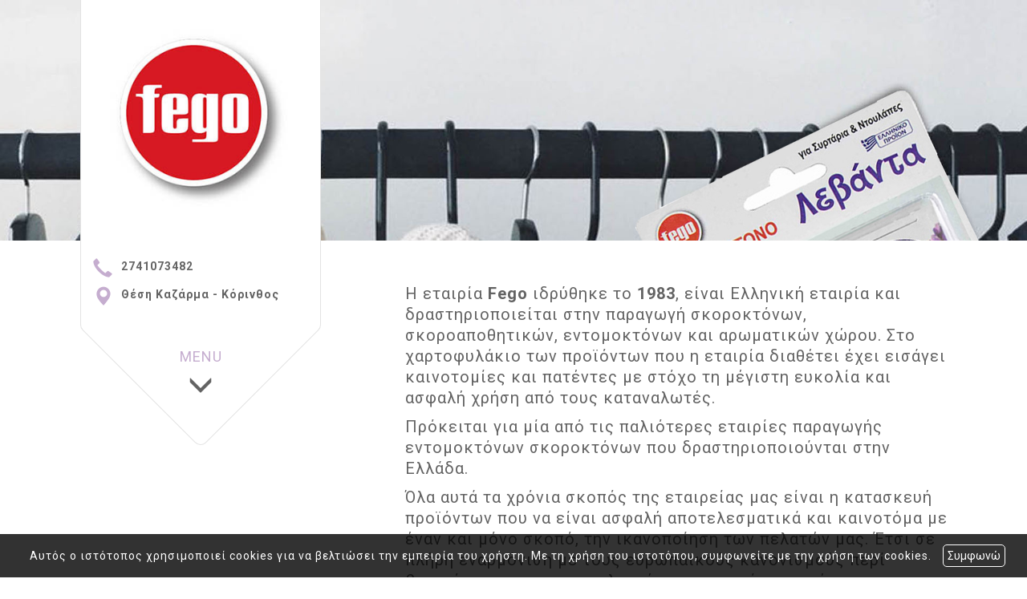

--- FILE ---
content_type: text/html; charset=UTF-8
request_url: https://fego.gr/more.php?l=el
body_size: 4653
content:
<!DOCTYPE html><html class="no-js" lang="el">
<head>
    <meta http-equiv=Content-Type content="text/html; charset=utf-8"/>
    <meta http-equiv="Content-Language" content="el" />
    <meta http-equiv="X-UA-Compatible" content="IE=edge,chrome=1">
        <title>Fego - Εντομοκτόνα Αττική - Αρωματικά Χώρου - 4ty.gr</title>
    <meta name="description" content="Εντομοκτονα Αχαρναι, σκοροκτονα ΑττικηFego - Εντομοκτόνα Αττική - Αρωματικά Χώρου - 4ty.gr" />
    <meta name="keywords" content="entomoktona axarnai" />
    <meta name="viewport" content="width=device-width, initial-scale=1">
    	<link rel="shortcut icon" href="https://www.4ty.gr/favicon.ico">
	            <link rel="alternate" href="https://fego.gr/more.php?l=el" hreflang="el" />
                <meta property="og:title" content="ΒΙΟΤΕΧΝΙΑ,ΒΙΟΜΗΧΑΝΙΑ FEGO - ΕΝΤΟΜΟΚΤΟΝΑ - ΣΚΟΡΟΚΤΟΝΑ - ΑΡΩΜΑΤΙΚΑ ΧΩΡΟΥ - ΑΤΤΙΚΗ - ΠΑΝΕΛΛΑΔΙΚΑ" />
                    <meta property="og:type" content="watergategr:company" />
                    <meta property="og:url" content="https://fego.gr.4ty.gr/el/FEGO - ΕΝΤΟΜΟΚΤΟΝΑ - ΣΚΟΡΟΚΤΟΝΑ - ΑΡΩΜΑΤΙΚΑ ΧΩΡΟΥ - ΑΤΤΙΚΗ - ΠΑΝΕΛΛΑΔΙΚΑ" />
                    <meta property="og:image" content="https://content.4ty.gr/merchants/logos/2018/06/53816-logf3.jpg" />
                    <meta property="og:site_name" content="4ty.gr" />
                    <meta property="fb:admins" content="530698414" />
                    <meta property="og:description" content="&nbsp;									Η εταιρία Fego ιδρύθηκε το 1983, είναι Ελληνική εταιρία και δραστηριοποιείται στην παραγωγή σκοροκτόνων, σκοροαποθητικών, εντομοκτόνων " />
                    <meta property="place:location:latitude" content="37.924705604523" />
                    <meta property="place:location:longitude" content="22.966045935057" />
                    <meta property="watergategr:contact:street_address" content="Θέση Καζάρμα" />
                    <meta property="watergategr:contact:locality" content="Κόρινθος" />
                    <meta property="watergategr:contact:region" content="Κορινθίας" />
                    <meta property="watergategr:contact:postal_code" content="20100" />
                    <meta property="watergategr:contact:country_name" content="Ελλάδα" />
                    <meta property="watergategr:contact:email" content="info@fego.gr" />
                    <meta property="watergategr:contact:phone_number" content="2741073482" />
            <link rel="stylesheet" href="/external/bootstrap/bootstrap/3.4.1/css/bootstrap.min.css">
<link rel="stylesheet" href="/external/bootstrap/bootstrap/3.4.1/css/bootstrap-theme.min.css">
<script src="/external/bootstrap/bootstrap/3.4.1/js/bootstrap.min.js" defer></script>
    <link href="https://code.jquery.com/ui/1.11.1/themes/smoothness/jquery-ui.min.css" rel="stylesheet" type="text/css"/>
    <link rel="stylesheet" href="/css/normalize.min.css">
		<link rel="stylesheet" type="text/css" href="/templates/srt_lila/styles.css" media="screen" />
    <script src="/js/modernizr-3.6.0.js"></script>
    <script src="//ajax.googleapis.com/ajax/libs/jquery/1.11.1/jquery.min.js"></script>
		<script>
	_atrk_opts = { atrk_acct:"+cqim1akGFL1vg", domain:"4ty.gr",dynamic: true};
	(function() { var as = document.createElement('script'); as.type = 'text/javascript'; as.async = true; as.src = "https://d31qbv1cthcecs.cloudfront.net/atrk.js"; var s = document.getElementsByTagName('script')[0];s.parentNode.insertBefore(as, s); })();
	</script>
	    </head>
<body class="more">
<script type="text/javascript">
    _atrk_opts = { atrk_acct:"QBkaj1a4ZP00Gu", domain:"4ty.gr",dynamic: true};
    (function() { var as = document.createElement('script'); as.type = 'text/javascript'; as.async = true; as.src = "https://d31qbv1cthcecs.cloudfront.net/atrk.js"; var s = document.getElementsByTagName('script')[0];s.parentNode.insertBefore(as, s); })();
</script>
<noscript><img src="https://d5nxst8fruw4z.cloudfront.net/atrk.gif?account=QBkaj1a4ZP00Gu" style="display:none" height="1" width="1" alt="noscript image for google" /></noscript>
<div id="fb-root"></div>
<script>(function(d, s, id) {
        var js, fjs = d.getElementsByTagName(s)[0];
        if (d.getElementById(id)) return;
        js = d.createElement(s); js.id = id;
        js.src = "//connect.facebook.net/en_GB/all.js#xfbml=1&appId=497486486953614";
        fjs.parentNode.insertBefore(js, fjs);
    }(document, 'script', 'facebook-jssdk'));</script>
<header id="header">
    <div class="container">
        <div class="row">
            <div class="col-lg-2">
                <div id="logo" itemscope itemtype="http://schema.org/ImageObject">
	                		                <meta itemprop="contentUrl" content="https://content.4ty.gr/merchants/logos/2018/06/53816-logf3.jpg">
	                                        <meta itemprop="name" content="FEGO - &Epsilon;&Nu;&Tau;&Omicron;&Mu;&Omicron;&Kappa;&Tau;&Omicron;&Nu;&Alpha; - &Sigma;&Kappa;&Omicron;&Rho;&Omicron;&Kappa;&Tau;&Omicron;&Nu;&Alpha; - &Alpha;&Rho;&Omega;&Mu;&Alpha;&Tau;&Iota;&Kappa;&Alpha; &Chi;&Omega;&Rho;&Omicron;&Upsilon; - &Alpha;&Tau;&Tau;&Iota;&Kappa;&Eta; - &Pi;&Alpha;&Nu;&Epsilon;&Lambda;&Lambda;&Alpha;&Delta;&Iota;&Kappa;&Alpha;">
                    <div>
                        <div>
	                        		                        <img src="https://content.4ty.gr/merchants/logos/2018/06/53816-logf3.jpg" alt="FEGO - ΕΝΤΟΜΟΚΤΟΝΑ - ΣΚΟΡΟΚΤΟΝΑ - ΑΡΩΜΑΤΙΚΑ ΧΩΡΟΥ - ΑΤΤΙΚΗ - ΠΑΝΕΛΛΑΔΙΚΑ" class="img-responsive" />
	                                                    </div>
                    </div>
                </div>
            </div>
            <div class="col-lg-10">
                    <nav class="navbar navbar-default">
        <div class="container-fluid">
            <div class="navbar-header">
                <button type="button" class="navbar-toggle collapsed" data-toggle="collapse" data-target="#bs-example-navbar-collapse-1">
                    <span class="sr-only">MENU</span>
                </button>
            </div>
            <div class="collapse navbar-collapse" id="bs-example-navbar-collapse-1">
                <ul class="nav navbar-nav ">
                                            <li class=" ">
                            <a href="https://fego.gr/index.php?l=el" target="" >
                                Αρχική {'hideHomeMap':'true'}                                                            </a>
                                                    </li>
                                                <li class=" active">
                            <a href="https://fego.gr/more.php?l=el" target="" >
                                Προφίλ                                                            </a>
                                                    </li>
                                                <li class="dropdown ">
                            <a href="#" target="" class="dropdown-toggle" data-toggle="dropdown" role="button" aria-expanded="false">
                                Προϊόντα {'url':'http://www.fego.gr/more2.php?l=el'}                                <span class="caret"></span>                            </a>
                                                            <ul class="dropdown-menu sub-menu" role="menu">
                                                                            <li class=" ">
                                            <a href="https://fego.gr/more2.php?l=el&id=10502" target="" >
                                                <span>Αρωματικά για συρτάρια & ντουλάπες</span>
                                            </a>
                                                                                    </li>
                                                                            <li class=" ">
                                            <a href="https://fego.gr/more2.php?l=el&id=10503" target="" >
                                                <span>Αρωματικά αυτοκινήτου</span>
                                            </a>
                                                                                    </li>
                                                                            <li class=" ">
                                            <a href="https://fego.gr/more2.php?l=el&id=10504" target="" >
                                                <span>Σκοροκτόνα Λεβάντα</span>
                                            </a>
                                                                                    </li>
                                                                            <li class=" ">
                                            <a href="https://fego.gr/more2.php?l=el&id=14108" target="" >
                                                <span>Σκοροκτόνα Fego Fresh</span>
                                            </a>
                                                                                    </li>
                                                                    </ul>
                                                        </li>
                                                <li class=" ">
                            <a href="https://fego.gr/photogallery.php?l=el" target="" >
                                Φωτογραφίες {'hide':'true'}                                                            </a>
                                                    </li>
                                                <li class=" ">
                            <a href="https://fego.gr/contact.php?l=el" target="" >
                                Επικοινωνία                                                            </a>
                                                    </li>
                                        </ul>
            </div>
        </div>
    </nav>
                </div>
        </div>
    </div>
</header>
<div class="cycle-wrap">
    <div class="cycle-slideshow"
         data-cycle-speed="1000"
         data-cycle-timeout="5000"
         data-cycle-prev="#bgslideshowprev"
         data-cycle-next="#bgslideshownext"
         data-cycle-caption="#bgslideshowcaption"
         data-cycle-caption-template="{{cycleTitle}}"
         data-cycle-pager="#custom-pager"
        >
                    <img src="https://content.4ty.gr/subdomain-bgslideshows/53816/fego-sl_new.jpg" data-cycle-title="" alt="Slideshow image">
                    <img src="https://content.4ty.gr/subdomain-bgslideshows/53816/e5.jpg" data-cycle-title="" alt="Slideshow image">
                    <img src="https://content.4ty.gr/subdomain-bgslideshows/53816/e1.jpg" data-cycle-title="" alt="Slideshow image">
            </div>
    <a href=# id="bgslideshowprev" class="bgslideshowbutton"><span>Previous</span></a>
    <a href=# id="bgslideshownext" class="bgslideshowbutton"><span>Next</span></a>
    <div id="bgslideshowcaption"></div>
    <div id="custom-pager" class="center"></div>
</div>
<div id="title-language">
    <div class="container">
        <div class="row">
            <div class="col-sm-10 text-center merchant-title">
                Προφίλ            </div>
            <div class="col-sm-2 text-right">
                            </div>
        </div>
    </div>
</div>
<article id="more">
    <div class="container">
        <div class="row">
            <main class="col-md-9 col-md-push-3" id="more-content">
                <div>&nbsp;</div>

<table align="center" border="0" cellpadding="0" cellspacing="0" style="width:80%">
	<tbody>
		<tr>
			<td>
			<p><span style="font-size:20px">Η εταιρία<strong> Fego</strong> ιδρύθηκε το <strong>1983</strong>, είναι Ελληνική εταιρία και δραστηριοποιείται στην παραγωγή σκοροκτόνων, σκοροαποθητικών, εντομοκτόνων και αρωματικών χώρου. Στο χαρτοφυλάκιο των προϊόντων που η εταιρία διαθέτει έχει εισάγει καινοτομίες και πατέντες με στόχο τη μέγιστη ευκολία και ασφαλή χρήση από τους καταναλωτές.</span></p>

			<p><span style="font-size:20px">Πρόκειται για μία από τις παλιότερες εταιρίες παραγωγής εντομοκτόνων σκοροκτόνων που δραστηριοποιούνται στην Ελλάδα.</span></p>

			<p><span style="font-size:20px">Όλα αυτά τα χρόνια σκοπός της εταιρείας μας είναι η κατασκευή προϊόντων που να είναι ασφαλή αποτελεσματικά και καινοτόμα με έναν και μόνο σκοπό, την ικανοποίηση των πελατών μας. Έτσι σε πλήρη εναρμόνιση με τους ευρωπαϊκούς κανονισμούς περί βιοκτόνων και με την πολυετή μας εμπειρία στο χώρο προσπαθούμε καθημερινά για νέα και καλύτερα προϊόντα.</span></p>
			</td>
		</tr>
	</tbody>
</table>            </main>
            <aside class="col-md-3 col-md-pull-9">
                    <h2>Προφίλ</h2>
        <ul class="nav nav-pills nav-stacked">
            </ul>
            </aside>
        </div>
    </div>
</article>
<footer id="footer">
    <div class="container">
        <div class="row">
            <div class="col-lg-3">
                            </div>
            <div class="col-lg-7 col-md-10 col-xs-8" id="footer-menu">
                                <nav>
                    <ul>
                                                    <li>
                                <a href="https://fego.gr/terms.php?l=el" >
                                    Όροι                                </a>
                            </li>
                                                    <li>
                                <a href="/" >
                                    Αρχική {'hideHomeMap':'true'}                                </a>
                            </li>
                                                    <li>
                                <a href="https://fego.gr/more.php?l=el" >
                                    Προφίλ                                </a>
                            </li>
                                                    <li>
                                <a href="https://fego.gr/more2.php?l=el" >
                                    Προϊόντα {'url':'http://www.fego.gr/more2.php?l=el'}                                </a>
                            </li>
                                                    <li>
                                <a href="https://fego.gr/photogallery.php?l=el" >
                                    Φωτογραφίες {'hide':'true'}                                </a>
                            </li>
                                                    <li>
                                <a href="https://fego.gr/contact.php?l=el" >
                                    Επικοινωνία                                </a>
                            </li>
                                            </ul>
                </nav>
            </div>
            <div class="col-md-2 col-xs-4">                    <a href="http://demoplus.4ty.gr/" id="fourty" target="_blank">
					<img src="/templates/srt_lila/images/footer-logo.png" alt="Power by 4ty.gr">                </a>
            </div>
        </div>
    </div>
</footer>
    <div id="cookie-notice">
        <p>Αυτός ο ιστότοπος χρησιμοποιεί cookies για να βελτιώσει την εμπειρία του χρήστη. Με τη χρήση του ιστοτόπου, συμφωνείτε με την χρήση των cookies.</p>
        <button id="cookies-agree">Συμφωνώ</button>
    </div>
    <script>window.jQuery || document.write('<script src="/js/vendor/jquery-1.11.1.min.js"><\/script>')</script>
<script src="https://code.jquery.com/ui/1.11.1/jquery-ui.min.js"></script>
<script type="text/javascript" src="/jquery.ui.datepicker-el.js"></script>
<script type="text/javascript" src="/js/jquery.easing.min.js"></script>
<script type="text/javascript" src="/js/jquery.cycle2.min.js"></script>
<script>
    var domain = '4ty.gr';
    var lang = 'el';
    var merchant = {
        lat: 37.924705604523,
        lng: 22.966045935057,
        eponymia: 'FEGO - &Epsilon;&Nu;&Tau;&Omicron;&Mu;&Omicron;&Kappa;&Tau;&Omicron;&Nu;&Alpha; - &Sigma;&Kappa;&Omicron;&Rho;&Omicron;&Kappa;&Tau;&Omicron;&Nu;&Alpha; - &Alpha;&Rho;&Omega;&Mu;&Alpha;&Tau;&Iota;&Kappa;&Alpha; &Chi;&Omega;&Rho;&Omicron;&Upsilon; - &Alpha;&Tau;&Tau;&Iota;&Kappa;&Eta; - &Pi;&Alpha;&Nu;&Epsilon;&Lambda;&Lambda;&Alpha;&Delta;&Iota;&Kappa;&Alpha;',
        address: '&Theta;έ&sigma;&eta; &Kappa;&alpha;&zeta;ά&rho;&mu;&alpha;, 20100 Κόρινθος',
        phones : '2741073482',
    };
    var contact = {
        displayMsg: false    }
    var trans = {
        tel: 'Τηλ.'
    }
    var ads = new Array();
</script>
<script src="/templates/srt_lila/events.js"></script>
		<script>
	var galinks = ['4ty.gr', '4tyshop.gr', location.hostname.indexOf('www.') == 0 ? location.hostname.substr(4) : location.hostname];
	(function(i,s,o,g,r,a,m){i['GoogleAnalyticsObject']=r;i[r]=i[r]||function(){
			(i[r].q=i[r].q||[]).push(arguments)},i[r].l=1*new Date();a=s.createElement(o),
		m=s.getElementsByTagName(o)[0];a.async=1;a.src=g;m.parentNode.insertBefore(a,m)
	})(window,document,'script','//www.google-analytics.com/analytics.js','ga');
	ga('create', 'UA-10296950-1', 'auto', {allowLinker: true});
	ga('require', 'linker');
	ga('linker:autoLink', galinks);
	ga('send', 'pageview');
</script><script src="/js/scripts.js"></script>
<script src="/js/cookies.js"></script>
</body>
</html>


--- FILE ---
content_type: text/css
request_url: https://fego.gr/templates/srt_lila/styles.css
body_size: 424
content:
@import url(/templates/srt_master/styles.css);

/* Color scheme ================================================================ */
main-nav .navbar-nav > li > a:hover, #main-nav .navbar-nav > li.active > a, 
#main-nav .navbar-nav > li.dropdown.open > a, #main-nav .navbar-nav > li > a:hover,
#contact-info-container .icon, #menu-toggler p, #pdf .pdf h3,
#exclusiveURLs .exclusive-url.small h2 a, #exclusiveURLs .exclusive-url.medium h2 a,
#recent-articles .recent-articles h3>a, body.article-catalog #articles h3>a {
  color: #c5adcf;
}

.btn.btn-primary, .button, .button.inverted, #main-slide .bgslideshowmore>a,
#custom-pager span, #gallery .image a.title {
  color: #c5adcf;
  border-color: #c5adcf;
}

.btn.btn-primary:hover, .button:hover, #main-slide .bgslideshowmore>a:hover,
#custom-pager span.cycle-pager-active, .button.inverted:hover, 
#main-slide .bgslideshowmore>a:hover {
  background-color: #c5adcf;
  color: #2d2d2d;
}
/* ============================================================================= */


--- FILE ---
content_type: text/css
request_url: https://fego.gr/templates/srt_master/styles.css
body_size: 8589
content:
@import url(https://fonts.googleapis.com/css?family=Roboto:400,300,700&subset=latin,greek);

/* Extras */
@import url(extras.css);

html,
body {
  height: 100%;
  font-size: 14px;
  font-family: 'Roboto', serif;
}
body {
  background-color: #ffffff;
  color: #636363;
  background-repeat: repeat;
  line-height: 24px;
  letter-spacing: 1px;
}
#main-content-container {
  display: block;
  position: relative;
  margin: auto;
  max-width: 100%;
  height: calc(100% - 20px);
  overflow: hidden;
}
@media (max-width: 1200px) {
  .container {
    width: 1400px;
  }
}
@media (max-width: 1440px) {
  .container {
    width: 1200px;
  }
}
#main-content-container>.row {
  position: relative;
  height: calc(100% - 45px);
}
#main-content-container #header-top,
#main-content-container #header-bottom,
#main-content-container .right-panel {
  border: 1px solid #cecece;
  background-color: #ffffff;
}
#main-content-container #header-top {
  margin-bottom: 15px;
}
#main-content-container #header-bottom {
  position: absolute;
  top: auto;
  bottom: 0;
  left: 0;
  right: 0;
}
#main-content-container .right-panel {
  height: 100%;
  padding: 0;
  overflow: auto;
}
#main-content-container .left-panel {
  height: 100%;
}
#premium-text {
  padding: 15px;
  background-color: transparent;
  width: 100%;
  margin: auto;
}
.row { position: relative; }

/* Buttons ===================================================================== */
.btn, .bgslideshowmore>a {
  display: inline-block;
  position: relative;
  text-decoration: none;
  padding: 5px 10px;
}

.btn.btn-primary, .button, .button.inverted,
#main-slide .bgslideshowmore>a {
  display: inline-block;
  background: transparent;
  color: #2d2d2d;
  border-radius: 0px;
  border: 2px solid #2d2d2d;
  font-size: 14px;
  line-height: 24px;
  font-weight: 600;
  letter-spacing: 1px;
  padding: 11px 30px;
  white-space: inherit;
  transition: 0.3s;
}
.btn.btn-primary:hover, .button:hover,
#main-slide .bgslideshowmore>a:hover {
  background-color: #2d2d2d;
  color: #ffffff;
  text-decoration: none;
}

.button.inverted,
#main-slide .bgslideshowmore>a {
  background-color: transparent;
  color: #ffffff;
  border-color: #ffffff;
}
.button.inverted:hover,
#main-slide .bgslideshowmore>a:hover {
  background-color: #ffffff;
  color: #2d2d2d;
  text-decoration: none;
}

/* Cookie ====================================================================== */
#cookie-notice {
  background: #000;
  opacity: .8;
  z-index: 99;
  padding: 5px 20px;
  position: fixed;
  bottom: 0;
  width: 100%;
  text-align: center;
}
#cookie-notice p {
  display: inline-block;
  color: #fff;
  padding: 5px;
  margin: 5px;
}
#cookie-notice button {
  border-radius: 5px;
  border: 1px solid #fff;
  background: #000;
  color: #fff;
  padding: 5px;
  cursor: pointer;
}
/* ============================================================================= */

/* Base ======================================================================== */
#main-container.fixed {
  display: block;
  position: fixed;
  top: 0;
  bottom: 0;
  left: 0;
  right: 0;
  overflow: hidden;
}
#main-container.container-bordered {
  width: 100%;
  max-width: 100%;
  min-width: 200px;
  padding: 20px;
  padding-top: 40px;
  margin: auto;
}
#main-container .container-inner.no-padding {
  position: relative;
  width: auto;
  height: 100%;
  padding: 0;
  margin: 0;
  margin-right: -20px;
  padding-right: 15px;
  overflow: auto;
}

/* Custom scroll-bars */
#main-content-container>.row>.right-panel::-webkit-scrollbar {
  width: 5px;
  height: 3px;
}
#main-content-container>.row>.right-panel::-webkit-scrollbar-button { display: none; }
#main-content-container>.row>.right-panel::-webkit-scrollbar-track { background-color: #999; }
#main-content-container>.row>.right-panel::-webkit-scrollbar-track-piece { background-color: #ffffff;}
#main-content-container>.row>.right-panel::-webkit-scrollbar-thumb {
  height: 50px;
  background-color: rgba(83, 83, 83, 0.4);
  border-radius: 0;
}
#main-content-container>.row>.right-panel::-webkit-scrollbar-thumb:hover { background-color: rgba(83, 83, 83, 1); }

#main-content-container>.row>.right-panel::-webkit-scrollbar-corner { background-color: #999;}
#main-content-container>.row>.right-panel::-webkit-resizer { background-color: #666;}

#main-container article { min-height: 70%; }
/* ============================================================================= */

/* Header ====================================================================== */
#header {
  display: block;
  position: absolute;
  top: 0;
  bottom: auto;
  left: 100px;
  right: auto;
  width: 300px;
  height: auto;
  background-color: #ffffff;
  color: #636363;
  border-left: 1px solid #2d2d2d21;
  border-right: 1px solid #2d2d2d21;
  z-index: 9999;
  transition: all 0.4s ease;
}
#header>.container { display: none; }
#header-bottom { background-color: #ffffff; }
#header-tail {
  display: block;
  position: absolute;
  top: auto;
  bottom: -109px;
  left: 0;
  right: 0;
  margin: auto;
  width: 218px;
  height: 218px;
  background-color: #ffffff;
  transform: rotateZ(45deg);
  border: 1px solid #2d2d2d21;
  border-radius: 10px;
  z-index: -1;
}
#header-top>.container { padding: 15px 0; }
#header-middle .row>div { padding: 0; }
#header-middle .container {
  background-color: #005152;
  color: #ffffff;
  padding-left: 0;
}
#header-middle .container>.row { height: 180px; }
#header-middle .container>.row .contact-info-container {
  position: relative;
  height: 96px;
}
#header-middle .container>.row .menu-container { height: 82px; }
#header-middle .logo-container {
  height: 100%;
  background-color: #1f797a;
  padding: 0;
}
#header .row { margin: 0; }
/* ============================================================================= */

/* Articles ==================================================================== */
/* At home */
#recent-articles {
  padding-bottom: 15px;
  width: 100%;
  margin: auto;
  background-color: rgba(0, 0, 0, 0.05);
}

#recent-articles .exclusive-panel {
  margin-top: 0;
}
.article-header>h3 {
  height: 53px;
  overflow: hidden;
}
#recent-articles-title {
  color: #2d2d2d;
  font-size: 28px;
  font-weight: normal;
  margin: auto;
  text-align: center;
  padding: 30px;
  padding-bottom: 15px;
  width: 100%;
}
#recent-articles .exclusive-articles-canvas {
  margin-left: -10px;
  margin-right: -10px;
  width: auto;
}
.exclusive-panel .all-articles { display: none; }
#recent-articles .learn-more,
#articles .learn-more {
  margin: auto;
  margin-top: 15px;
  float: none;
}
#articles .learn-more {
  position: absolute;
  bottom: 0;
}
#recent-articles .recent-articles {
  white-space: normal;
  position: relative;
  display: inline-block;
  margin: 15px;
  padding: 15px;
  background-color: #ffffff;
  width: calc(33.3333% - 34px);
  float: none;
  text-align: center;
  font-size: 14px;
  border: 1px #2d2d2d21 solid;
  overflow: hidden;
}
#recent-articles .recent-articles img {
  width: 110%;
  height: auto;
  margin-top: -15px;
  margin-left: -15px;
  margin-right: -15px;
}
#recent-articles .recent-articles>a {
  position: relative;
}
#recent-articles .recent-articles .article-header {
  display: block;
  margin-top: -15px;
  margin-left: -15px;
  margin-right: -15px;
  padding: 15px;
  background-color: #636363;
  color: #ffffff;
}
#recent-articles .article-header .article-image {
  display: block;
  margin-left: -15px;
  margin-right: -15px;
  margin-top: -15px;
  width: auto;
}
#recent-articles .recent-articles h3,
body.article-catalog #articles h3 {
  display: block;
  position: relative;
  margin: 0;
  height: 50px;
  overflow: hidden;
}
#recent-articles .recent-articles h3 { margin-top: 15px; }
#recent-articles .recent-articles h3>a,
body.article-catalog #articles h3>a {
  color: #2d2d2d;
  text-decoration: none;
  font-size: 23px;
}
#recent-articles .recent-articles .short-description,
#articles .short-description {
  height: 90px;
  overflow: hidden;
  color: #636363
}

/* Article list */
body.article-catalog #articles .article {
  height: 230px;
  overflow: hidden;
  border-bottom: 1px solid #9e9e9e;
  padding-bottom: 2em;
  margin-bottom: 2em;
}
body.article-catalog #articles .article:last-of-type { border-bottom: 0; }
body.article-catalog #articles .article .col-sm-6 {
  height: 100%;
}
body.article-catalog #articles h3>a:hover { text-decoration: none; }
body.article-catalog #articles .article .col-sm-6:first-of-type {
  padding-left: 0;
  overflow: hidden;
}
body.article-catalog #articles .article img {
  height: 100%;
  width: 100%;
}

/* Article presentation */
body.article-presentation #article-presentation #central-image {
    display: block;
    margin: 1em auto;
    float: left;
    margin-right: 15px;
    margin-bottom: 0;
    margin-top: 15px;
    max-width: 400px;
}
/* ============================================================================= */

/* Logo ======================================================================== */
#logo {
  display: block;
  position: relative;
  width: 100%;
  height: auto;
  padding: 5px;
  background-color: #ffffff;
  text-align: center;
  transition: all 0.4s ease;
}
#logo a {
  display: inline-block;
  text-align: center;
}
#header #logo img {
  display: block;
  position: relative;
  margin: auto;
  margin-left: 0;
  padding: 10px;
  width: auto;
  height: auto;
  max-height: 100%;
  transition: all 0.4s ease;
}
#main-nav.compact-sticky #logo { height: 65px; }
#main-nav.compact-sticky #logo img {
  height: 100%;
  width: auto;
}
/* ============================================================================= */

/* Main nav ==================================================================== */
#main-nav {
  display: block;
  position: relative;
  width: 100%;
  height: auto;
  margin-bottom: 0;
  font-weight: bold;
  background-image: none;
  border-radius: 0;
  border: 0;
  box-shadow: none;
  background-color: transparent;
  color: inherit;
  text-align: center;
  transition: all 0.4s ease;
}
#main-nav .container-fluid,
#main-nav .collapse.navbar-collapse { padding: 0; }
#main-nav .navbar-nav {
  width: 100%;
  text-align: left;
  transition: all 0.4s ease;
}
#main-nav .navbar-nav > li {
  float: none;
  font-size: 14px;
  font-weight: 500;
  letter-spacing: 0.8px;
  line-height: 24px;
  overflow: hidden;
}

#main-nav .navbar-nav > li > a {
  display: block;
  float: none;
  padding: 10px;
  letter-spacing: 1px;
  font-weight: normal !important;
  color: inherit;
  background-color: transparent;
  text-align: left;
  text-shadow: none;
  box-shadow: none;
  font-weight: bold;
  transition: all 0.4s ease;
}
#main-nav .navbar-nav > li > a:hover,
#main-nav .navbar-nav > li.active > a,
#main-nav .navbar-nav > li.dropdown.open > a,
#main-nav .navbar-nav > li > a:hover {
  color: #2d2d2d;
  background-image: none;
}

#main-nav .dropdown-menu > li > a:hover,
.dropdown-menu>.active>a,
.dropdown-menu>.active>a, .dropdown-menu>.active>a:focus,
.dropdown-menu>.active>a:hover {
  color: #6d6d6d;
  background-image: none;
  background: none;
}
#main-nav .dropdown-menu {
  min-width: 300px;
  background-color: #ffffff;
  border-radius: 0;
  box-shadow: 0px 3px 11px 0px rgba(50, 50, 50, 0.75);
}
#main-nav .dropdown-submenu .sub-menu { min-width: 100%; }

#main-nav .navbar-nav > li.open > .dropdown-menu {
  display: block;
  position: relative;
  width: 100%;
  box-shadow: none;
  border: 0;
  opacity: 1;
}
#main-nav .navbar-nav > li.open > .dropdown-menu > li:last-of-type {
  border-bottom: 0;
}
#main-nav.compact-sticky .navbar-nav > li.open > .dropdown-menu {
  top: 100%;
  bottom: auto;
}
#main-nav .navbar-nav > li > .dropdown-menu {
  opacity:.3;
  transition: all 0.3s ease;
  -webkit-transition: all 0.3s ease;
}
#main-nav .dropdown-menu > li > a {
  padding: 10px 20px;
  font-weight: bold;
  transition: all 0.4s ease;
}
#main-nav .dropdown-submenu>.dropdown-menu.sub-menu > li > a:hover {
  color: #2d2d2d;
}
#main-nav .dropdown-menu > li:last-of-type > a { border: 0; }

#main-nav .navbar-brand,
#footer-logo {
  position: relative;
  background-color: transparent;
  height: 100%;
  width: 100%;
  padding: 0;
  margin: auto;
}
#main-nav .navbar-brand img,
#footer-logo img {
  display: block;
  position: relative;
  margin: auto;
  padding: 0;
  width: 100%;
  height: auto;
}
#main-nav .right-caret:after {
  display: inline-block;
  font-family: "Glyphicons Halflings";
  content:"\e252";
  font-size: 10px;
}
#main-nav .left-caret:after {
  display: inline-block;
  font-family: "Glyphicons Halflings";
  content:"\e253";
  font-size: 10px;
}
#main-nav .dropdown-submenu .sub-menu {
  position: relative;
  color: #6d6d6d;
  border-radius: 0;
  border: 0;
  box-shadow: none;
}
#main-nav .dropdown-submenu .sub-menu a { color: #6d6d6d; }

/* Toggle Menu Fold - Unfold */
#menu-toggler {
  display: block;
  position: absolute;
  top: auto;
  bottom: -100px;
  left: 0;
  right: 0;
  width: auto;
  margin: auto;
  padding: 10px;
  text-align: center;
  font-size: 32px;
  color: inherit;
  text-decoration: none;
  outline: 0;
  transition: all 0.1s ease;
}
#menu-toggler p {
  font-size: 18px;
  margin: 5px auto;
}
#menu-toggler:hover { transform: scale(1.2); }

/* The initial state of the main-nav is folded */
#header #main-nav .navbar-nav > li > a {
  overflow: hidden;
  padding: 0;
  line-height: 0;
  opacity: 0;
}
#header.unfold #main-nav .navbar-nav > li > a {
  padding: 10px;
  line-height: 20px;
  opacity: 1;
}
#header.unfold #menu-toggler .glyphicon { transform: rotateZ(180deg); }
/* ============================================================================= */

/* Slideshow =================================================================== */
#main-slide {
  position: relative;
  width: 100%;
  height: auto;
  max-height: 100%;
  overflow: hidden;
}
.cycle-slideshow .cycle-slide,
.cycle-slideshow .cycle-slide.cycle-slide-active {
  width: 100%;
  height: auto;
  max-height: 100%;
}
#bgslideshowcaption {
  display: block;
  position: absolute;
  top: auto;
  bottom: 50px;
  left: auto;
  right: 50px;
  width: 60%;
  height: auto;
  color: #ffffff;
  text-align: right;
  z-index: 999;
}
#bgslideshowcaption h2,
#bgslideshowcaption p {
  display: block;
  position: relative;
  padding: 5px 0;
  margin: 0;
  margin-bottom: 20px;
  text-shadow: 0px 0px 1px rgba(150, 150, 150, 1);
}
#bgslideshowcaption h2 { font-size: 3em; }
#main-slide .merchant-title {
  font-size: 3em;
  font-weight: bold;
  margin: 15px;
}
#bgslideshowcaption p {
  font-size: 18px;
  color: #ffffff;
  margin-top: 0;
}
#bgslideshowcaption h2 {
  color: #ffffff;
  font-weight: bold;
  padding-top: 15px;
  margin-bottom: 0;
}
#main-slide .merchant-title {
  display: block;
  position: absolute;
  top: auto;
  bottom: 0;
  left: 0;
  right: 0;
  width: 100%;
  max-width: 1400px;
  margin: auto;
  padding: 0 15px;
  color: #ffffff;
  text-align: center;
  font-weight: bold;
  z-index: 999;
}
#main-slide .merchant-title h1 {
  font-size: 1.4em;
  font-weight: bold;
}
#main-slide .bgslideshowmore>a {
  font-size: 18px;
  text-shadow: 0px 0px 1px rgba(150, 150, 150, 1);
}

/* Slideshow pager ------------------------------------------------- */
#custom-pager {
  display: block;
  position: absolute;
  top: auto;
  bottom: 0;
  right: 0;
  left: 0;
  margin: 0;
  text-align: center;
  z-index: 999;
}
#custom-pager span {
  display: inline-block;
  position: relative;
  font-size: 0;
  width: 10px;
  height: 10px;
  margin: 5px;
  border: 1px solid #2d2d2d;
  background-color: #ffffff;
  cursor: pointer;
  transition: all 0.3s ease;
}
#custom-pager span.cycle-pager-active {
  border-color: #ffffff;
  background-color: #2d2d2d;
  transform: scale(1.2);
}

/* Next - Prev buttons ----------------------------------- */
#bgslideshowprev,
#bgslideshownext {
  display: none;
  position: absolute;
  top: 50%;
  transform: perspective(1px) translateY(-50%);
  bottom: auto;
  left: auto;
  right: auto;
  width: 70px;
  height: 70px;
  font-size: 0;
  background-color: #2e2c2b;
  background-repeat: no-repeat;
  background-position: center;
  background-size: 20px;
  border-radius: 50%;
  opacity: 0.3;
  z-index: 999;
}
#bgslideshowprev {
  left: 10px;
  background-image: url(images/left-caret.png);
}
#bgslideshownext {
  right: 10px;
  background-image: url(images/right-caret.png);
}
#bgslideshowprev:hover,
#bgslideshownext:hover { opacity: 0.7; }
/* ============================================================================= */

/* Title ======================================================================= */
.title-container { padding-left: 0; }
#title-language h1 {
  position: relative;
  font-size: 14px;
  margin: auto;
  margin: 0;
  text-align: left;
  padding: 15px;
  padding-left: 0;
  width: 100%;
}
#title-language>.container { display: none; }
/* ============================================================================= */

/* Languages =================================================================== */
#langseldropdown {
  margin: auto;
  background-color: transparent;
  padding: 2px 0;
  text-align: left;
  z-index: 99999;
}
#langseldropdown .ui-selectmenu-button {
  background: inherit;
  font-weight: normal !important;
  border: 0;
  color: inherit;
  width: 65px !important;
  transition: all 0.3s ease;
}
#langseldropdown .ui-selectmenu-button:hover { color: #2d2d2d; }
#languages-button {
  overflow: visible;
}
.ui-selectmenu-menu.ui-front.ui-selectmenu-open {
  z-index: 999999;
}

#langseldropdown .ui-selectmenu-button span.ui-icon {
  position: absolute;
  right: 15px;
}

#languages-menu { border-radius: 0; }

/* Create a lang icon besides the dropdown */
.ui-selectmenu-text::before {
  content: '';
  display: inline-block;
  position: relative;
  margin: auto;
  margin-left: -30px;
  padding: 0;
  width: 25px;
  height: 25px;
  vertical-align: middle;
}

.ui-icon.el,
.ui-selectmenu-text.el::before { background: transparent url("images/langseldropdown/el.png") center no-repeat; }
.ui-icon.en,
.ui-selectmenu-text.en::before { background: transparent url("images/langseldropdown/en.png") center no-repeat; }
.ui-icon.l1,
.ui-selectmenu-text.l1::before { background: transparent url("images/langseldropdown/l1.png") center no-repeat; }
.ui-icon.l2,
.ui-selectmenu-text.l2::before { background: transparent url("images/langseldropdown/l2.png") center no-repeat; }
.ui-icon.l3,
.ui-selectmenu-text.l3::before { background: transparent url("images/langseldropdown/l3.png") center no-repeat; }
.ui-icon.l4,
.ui-selectmenu-text.l4::before { background: transparent url("images/langseldropdown/l4.png") center no-repeat; }

.ui-selectmenu-button span.ui-selectmenu-text {
  font-size: 14px;
  font-weight: normal;
}
/* ============================================================================ */

/* urls ======================================================================= */
#exclusiveURLs {
  position: relative;
  background-color: rgba(0, 0, 0, 0.05);
}
#exclusiveURLs>.container {
  width: 100%;
  margin: auto;
  padding: 0 15px;
}
.exclusive-panel {
  overflow: hidden;
}
.exclusive-canvas {
  display: block;
  position: relative;
  width: 100%;
  text-align: center;
}

.exclusive-canvas > .exclusive-url {
  white-space: normal;
  display: inline-block;
  margin: 20px auto;
  padding: 15px;
  text-align: center;
  border-top: 0;
  font-size: 14px;
}
.exclusive-canvas > .exclusive-url .url-header {
  display: block;
  margin-top: -15px;
  margin-left: -15px;
  margin-right: -15px;
  padding: 15px;
  background-color: #4e4e4e;
  color: #dfdfdf;
}
.exclusive-canvas > .exclusive-url .url-header > div { width: 100%; }
.exclusive-canvas > .exclusive-url .url-header > div > a.img {
  display: inline-block;
  width: 200px;
  height: 200px;
  margin: -100px auto auto auto;
  border-radius: 50%;
  overflow: hidden;
}

.exclusive-canvas > .exclusive-url .url-header > div > a.img img {
  width: 100%;
  height: auto;
  min-height: 100%;
}

.exclusive-canvas > .exclusive-url .url-header > h2 { height: 28px; }
.exclusive-canvas > .exclusive-url .url-header > h2 a {
  display: inline-block;
  overflow: hidden;
  width: 100%;
  font-size: 23px;
  font-weight: lighter;
  text-decoration: none;
  color: #c4c4c4;
  transition: all 0.4s ease;
}
.exclusive-canvas > .exclusive-url > p {
  padding: 30px 15px;
  position: relative;
  height: 140px;
  color: #848484;
  overflow: hidden;
}
/* Fade text */
.exclusive-canvas > .exclusive-url > p:after {
  content: "";
  position: absolute;
  bottom: 0;
  right: 0;
  left: 0;
  width: 100%;
  height: 4em;

  background: -moz-linear-gradient(top,  rgba(255,255,255,0) 0%, rgba(237,237,237,1) 100%); /* FF3.6+ */
  background: -webkit-gradient(linear, left top, left bottom, color-stop(0%,rgba(255,255,255,0)), color-stop(100%,rgba(237,237,237,1))); /* Chrome,Safari4+ */
  background: -webkit-linear-gradient(top,  rgba(255,255,255,0) 0%,rgba(237,237,237,1) 100%); /* Chrome10+,Safari5.1+ */
  background: -o-linear-gradient(top,  rgba(255,255,255,0) 0%,rgba(237,237,237,1) 100%); /* Opera 11.10+ */
  background: -ms-linear-gradient(top,  rgba(255,255,255,0) 0%,rgba(237,237,237,1) 100%); /* IE10+ */
  background: linear-gradient(to bottom,  rgba(255,255,255,0) 0%,rgba(237,237,237,1) 100%); /* W3C */
  filter: progid:DXImageTransform.Microsoft.gradient( startColorstr='#00ffffff', endColorstr='#ededed',GradientType=0 ); /* IE6-9 */
}

/* Big urls -------------------------------------------------------------------- */
#exclusiveURLs .exclusive-url.big {
  display: block;
  position: relative;
  width: 100%;
  border: 0;
  padding: 0;
  color: #ffffff;
}
#exclusiveURLs .exclusive-url.big:first-of-type { padding-top: 15px; }
#exclusiveURLs .exclusive-url.big:last-of-type { padding-bottom: 15px; }

#exclusiveURLs .exclusive-url.big .img {
  display: block;
  padding: 0;
}
#exclusiveURLs .exclusive-url.big .img>img {
  width: 100%;
  height: auto;
}

#exclusiveURLs .exclusive-url.big .contents {
  display: block;
  position: absolute;
  width: 50%;
  top: 50%;
  transform: perspective(1px) translateY(-50%);
  bottom: auto;
  right: 0;
  left: 0;
  margin: auto;
  background-color: transparent;
  padding: 30px;
  background-color: rgba(0, 0, 0, 0.5);
  color: #ffffff;
}
#exclusiveURLs .exclusive-url.big .contents.right-contents {
  right: 0;
  left: auto;
}
#exclusiveURLs .exclusive-url.big .contents h2>a {
  color: inherit;
  text-decoration: none;
  font-size: 2em;
  font-weight: normal;
}
#exclusiveURLs .exclusive-url.big .contents p {
  font-size: 1.4em;
  margin-bottom: 30px;
}

/* Medium URLs ----------------------------------------------------------------- */
#exclusiveURLs .exclusive-url.medium {
  display: inline-block;
  width: 50%;
  margin: 0 -9px;
  border: 0;
  padding: 15px;
  background-color: transparent;
}
#exclusiveURLs .exclusive-url.medium .url-wrapper {
  display: block;
  position: relative;
  overflow: hidden;
  background-color: #ffffff;
  border: 1px #2d2d2d21 solid;
}
#exclusiveURLs .exclusive-url.medium .url-wrapper>a,
#exclusiveURLs .exclusive-url.medium .url-wrapper>a>img {
  width: 100%;
  height: auto;
}
#exclusiveURLs .exclusive-url.medium .url-wrapper>h2 {
  display: none;
}
#exclusiveURLs .exclusive-url.medium:hover .url-wrapper>h2 { opacity: 0; }
#exclusiveURLs .exclusive-url.medium .contents-wrapper {
  display: block;
  position: absolute;
  top: auto;
  bottom: 0;
  right: 0;
  left: 0;
  width: 100%;
  height: auto;
  padding: 15px;
  background-color: rgba(0, 81, 82, 0.8);
  color: #636363;
  transition: all 0.3s ease;
}
#exclusiveURLs .exclusive-url.medium .contents {
  display: block;
  position: relative;
  padding: 15px;
  color: #5f5f5f;
}
#exclusiveURLs .exclusive-url.medium h2 {
  margin-top: 0;
}
#exclusiveURLs .exclusive-url.medium p {
  font-size: 18px;
  color: inherit;
}
#exclusiveURLs .exclusive-url.medium h2 a {
  font-size: 32px;
  font-weight: normal;
  color: #2d2d2d;
  text-decoration: none;
}

/* Expo ------------------------------------------------------------------------ */
#expo {
  display: block;
  position: relative;
  width: 100%;
  height: auto;
  margin: auto;
  padding: 0;
  background-color: rgba(0, 0, 0, 0.05);
  color: #ffffff;
  overflow: hidden;
}
.expo-container {
  display: block;
  position: relative;
  background-color: transparent;
  white-space: nowrap;
  left: 0;
  padding: 40px 0;
  transition: all 0.5s ease;
}
.exclusive-url.expo {
  float: none;
  display: inline-block;
  white-space: normal;
  padding: 15px 10px;
}
.exclusive-url.expo .url-wrapper {
  display: block;
  position: relative;
  overflow: hidden;
}
.exclusive-url.expo .contents-wrapper {
  display: block;
  position: relative;
  width: 100%;
  height: 250px;
  padding: 15px;
  margin: auto;
  background-color: #2d2d2d;
  color: #ffffff;
  overflow: hidden;
  transition: all 0.3s ease;
}
.exclusive-url.expo a.img {
  display: block;
  width: 100%;
  height: auto;
  overflow: hidden;
  margin: auto;
  transition: all 0.3s ease;
}
.exclusive.expo img { width: 100%; }
.exclusive-url.expo .contents {
  display: block;
  position: relative;
  text-align: center;
}
.exclusive-url.expo h2 {
  margin-top: 0;
  margin-bottom: 10px;
  height: 48px;
  overflow: hidden;
}
.exclusive-url.expo h2 a {
  color: inherit;
  text-decoration: none;
  font-weight: bold;
}
.exclusive-url.expo p {
  display: block;
  position: relative;
  margin-top: 0;
  height: 75px;
  overflow: hidden;
  color: #ffffff;
}
.exclusive-url.expo a.url { margin-top: 10px; }

/* Expo buttons */
#exclusive-url-next,
#exclusive-url-prev {
  display: block;
  position: absolute;
  outline: 0;
  top: 7px;
  bottom: auto;
  left: auto;
  right: auto;
  width: 50px;
  height: 40px;
  font-size: 0;
  text-decoration: none;
  background: url(images/right-caret.png) no-repeat center;
  background-color: rgba(0, 0, 0, 0.1);
  background-size: 20px;
  transition: all 0.3s ease;
  z-index: 999;
}
#exclusive-url-next:hover,
#exclusive-url-prev:hover { background-color: rgba(0, 0, 0, 0.2); }
#exclusive-url-next { right: calc(50% - 60px); }
#exclusive-url-prev {
  left: calc(50% - 60px);
  background-image: url(images/left-caret.png)
}

#exclusive-url-next:hover,
#exclusive-url-prev:hover {
  opacity: 1;
}

/* Small URLs ------------------------------------------------------------------ */
#exclusiveURLs .exclusive-url.small {
  display: inline-block;
  position: relative;
  width: 25%;
  padding: 15px;
  margin: 0 -4px;
  text-align: center;
  vertical-align: top;
}
#exclusiveURLs .exclusive-url.small .url-wrapper {
  background-color: #ffffff;
  border: 1px #2d2d2d21 solid;
}
#exclusiveURLs .exclusive-url.small:first-of-type { border-left: 0; }
#exclusiveURLs .exclusive-url.small .img {
  display: block;
  width: 100%;
  margin-left: 0;
  margin-right: 0;
  margin-top: 0;
}
#exclusiveURLs .exclusive-url.small .img img { width: 100%; }
#exclusiveURLs .exclusive-url.small .contents {
  display: block;
  position: relative;
  padding-bottom: 15px;
  padding-left: 10px;
  padding-right: 10px;
  color: #636363;
}
#exclusiveURLs .exclusive-url.small h2 {
  font-size: 23px;
  overflow: hidden;
  margin-bottom: 5px;
}
#exclusiveURLs .exclusive-url.small h2 a {
  color: #2d2d2d;
  font-weight: normal;
  text-decoration: none;
  font-size: 23px;
}
#exclusiveURLs .exclusive-url.small .contents p {
  margin-top: 20px;
  color: #5f5f5f;
}

/* Remove the "More" button and all link specific elements from exclusive urls
the have a "#" in their url */
.exclusive-url.no-url a.url { display: none !important; }
.exclusive-url.no-url a {
  cursor: default;
  pointer-events: none;
}
/* ============================================================================= */

/* Home map ==================================================================== */
body.home .home-map {
  display: block;
  position: relative;
  width: 100%;
  height: 500px;
}
#map-holder {
  display: block;
  position: relative;
  margin: 0;
  height: 100%;
  background-color: #ACCAF8;
}
/* ============================================================================= */

/* footer ====================================================================== */
#footer {
  display: block;
  position: relative;
  background: #2d2d2d;
  color: #ffffff;
  text-align: center;
  padding: 15px;
}
#footer>.container {
  width: 100%;
}
#footer .footer-left, #footer .footer-right {
  height: 200px;
  margin: 50px auto;
  text-align: left;
}
#footer .footer-right span { margin-right: 15px; }
#footer .prefooter {
  padding: 30px 0;
  margin-bottom: 30px;
}
#footer .col-lg-3 { display: none; }
#footer-menu {
  display: none;
}
#footer-menu>nav>ul {
  list-style: none;
  padding-left: 0;
  text-align: center;
  font-size: 0;
}
#footer-menu>nav>ul>li {
  display: inline-block;
  position: relative;
  padding: 10px;
  font-size: 12px;
}
#footer-menu>nav>ul>li::after {
  content: '';
  display: inline-block;
  position: absolute;
  top: 0;
  bottom: 0;
  left: auto;
  right: -3px;
  width: 6px;
  height: 100%;
  background: transparent url(images/menu-seperator.png) no-repeat;
  background-size: contain;
}
#footer-menu>nav>ul>li:last-of-type::after { display: none; }

#footer-menu>nav>ul>li>a {
  color: #868585;
  text-decoration: none;
  padding: 10px;
  transition: all 0.4s ease;
}
#footer-menu>nav>ul>li>a::after { display: none; }
#footer-menu > nav ul li a:hover {
  text-decoration: none;
  color: #ffffff;
}

#powered-by {
  text-align: center;
  margin-bottom: 20px;
}
#powered-by>.fourty-logo-footer {
  display: inline-block;
  max-width: 70px;
  margin-left: 15px;
}
#powered-by>.fourty-logo-footer>a { width: 100%; }

#powered-by>.fourty-logo-footer>a img {
  width: 100%;
  height: auto;
}
#fourty {
  display: inline-block;
  max-width: 90px;
}
#fourty>img {
  width: 100% !important;
  height: auto !important;
}
/* ============================================================================= */

/* Social ====================================================================== */
#header .social-container { padding-right: 0; }
#social {
  margin: 0;
  padding: 0;
  text-align: center;
}
#social>li {
  display: inline-block;
  width: 28px;
  height: 26px;
  padding: 0;
  margin: 7px 2px;
}
#social>li:last-of-type { margin-right: 0; }

#social>li>a {
  display: inline-block;
  width: 100%;
  height: 100%;
  padding: 0;
  overflow: hidden;
  transition: all 0.3s ease;
}
#social>li>a:hover {
  opacity: 1;
}
#social>li>a>img {
  width: 100%;
  height: 100%;
  opacity: 1;
  vertical-align: inherit;
}
#social .facebook {
  background-color: #45619D;
}
#social .twitter {
  background-color: #41ABE1;
}
#social .googlePlus {
  background-color: #D23F31;
}
#social .youtube {
  background-color: #E62117;
}
#social .blogger {
  background-color: #FF9334;
}
#social .linkedIn {
  background-color: #0080B1;
}
#social .instagram {
  background-color: #125687;
}
#social .pinterest {
  background-color: #C9252B;
}
/* ============================================================================= */

/* All other pages ============================================================= */
/* Hide some of the elements shown in home page from all other pages. */
body:not(.home) #main-slide {
  display: none;
}
body:not(.home) article {
  min-height: calc(100% - 72px);
  padding-bottom: 60px;
  margin-top: 0 !important;
}
article#contact { margin-top: 0; }
body:not(.home) article>.container {
  width: 100%;
  padding-top: 15px;
  padding-left: 420px;
}
body:not(.more):not(.contact) article .row {
  margin-left: auto;
  margin-right: auto;
}
/* ============================================================================= */

/* More ======================================================================== */
body.more #main-slide {
  display: block;
  max-height: 300px;
}

body.more #main-slide.with-header-image {
  height: auto;
  max-height: 100%;
}
#header-image { width: 100%; }

body.more #main-slide #custom-pager,
body.more #main-slide #bgslideshowcaption { display: none !important; }

#more aside { display: none; }

#more-content {
  display: block;
  position: relative;
  width: 100%;
  padding: 15px;
  margin: 0;
  float: none;
  left: 0;
}
/* ============================================================================= */

/* Gallery ===================================================================== */
body.gallery article > .container { box-shadow: none; }
#gallery .container {
  overflow: hidden;
}
#gallery .images {
  text-align: justify;
}
#gallery .image {
  display: block;
  position: relative;
  padding: 5px;
  color: #666C74;
  width: 25%;
  min-width: 250px;
  height: 250px;
  float: left;
  background-color: #ffffff;
  overflow: hidden;
}
#gallery .image .wrap {
  position: relative;
  width: 100%;
  height: 100%;
  background-color: #252525;
  overflow: hidden;
}
#gallery .image img {
  position: absolute;
  left: 50%;
  top: 50%;
  height: 140%;
  width: auto;
  min-width: 101%;
  opacity: 1;
  -webkit-transform: translate(-50%,-50%);
  -ms-transform: translate(-50%,-50%);
  transform: translate(-50%,-50%);
  transition: all 0.3s ease;
}
#gallery .image a.title {
  display: block;
  position: absolute;
  top: 0;
  bottom: 0;
  left: 0;
  right:0;
  margin: auto;
  width: 100%;
  height: 100%;
  text-align: center;
  font-size: 18px;
  background-color: transparent;
  border: 2px #2d2d2d solid;
  color: #666C74;
  font-weight: lighter;
  line-height: 40px;
  opacity: 0;
  z-index: 100;
  transform:scale(0.5);
  transition: all 0.3s ease;
}

#gallery .image:hover img {
  transform: translate(-50%,-50%) scale(0.9);
}
#gallery .image:hover a.title {
  opacity: 0.8;
  -webkit-transform:scale(1);
	-moz-transform:scale(1);
	-ms-transform:scale(1);
	-o-transform:scale(1);
	transform:scale(1);
}
/* ============================================================================= */

/* Contact ===================================================================== */
body.contact #contact>.container { padding-top: 0; }
body.contact #map-holder {
  height: 300px;
  background: #B2D0FE;
}
article#contact #contact-details {
  padding: 15px;
}
article#contact #map-holder {
  width: 100%;
  height: 500px;
}

.multi #map-holder { margin-top: 0; }
.contact-card #map-holder { margin-top: 0; }
.extra-map-holder { height: 300px; }
#contact-details {
  position: absolute;
  top: 0;
  bottom: 0;
  left: 0;
  right: auto;
  background-color: rgba(45, 45, 45, 0.63);
  color: #ffffff;
  width: 40%;
  font-size: 18px;
  text-align: center;
}
#contact-details .col-md-4 { width: 50%; }
#contact-details .col-md-4 br { display: none; }
#contact-details .red { font-weight: bold; }
#contact-details .col-md-4:nth-child(1) { text-align: right; }
#contact-details a {
  color: #ffffff;
  font-weight: bold;
  text-decoration: none;
}

#contact-form>form>.row {
  margin-right: 0;
}
#contact-form>.booking .col-lg-4.col-sm-6 {
  display: block;
  width: 50%;
}
#contact-form>.booking .col-lg-4.col-sm-12 {
  display: block;
  width: 100%;
}
#contact-form .submit { text-align: right; }
#contact-details>.row:nth-child(even) .map {
  float: right !important;
}

/* Contact cards */
.contact-card {
  padding: 15px;
}
.contact-card .map>.extra-map-holder { height: 300px; }
.contact-card>.details {
  text-align: center;
  background-color: #2e2c2b;
  color: #ffffff;
}
.contact-card>.details p {
  margin: 0;
  padding: 10px 15px;
}
.contact-card .details>p:first-of-type>span:nth-child(2) { margin-left: 15px; }
.contact-card .details .social-icons { padding: 10px; }

/* Contact form fields */
input[type="text"],
textarea,
select {
  display: block;
  width: 100%;
  padding: 10px;
  margin-bottom: 10px;
  border: 1px solid #757575;
}
textarea {
  resize: vertical;
  min-height: 100px;
}
/* ============================================================================ */

/* Video ====================================================================== */
#videos .catalog.row {
  margin-right: 0;
  margin-left: 0;
  text-align: center;
  font-size: 0;
}
#videos .video { padding-bottom: 15px; }
#videos .video iframe {
  background-color: #ffffff;
  color: #ffffff;
  overflow: hidden;
}
#videos .video>div:last-of-type {
  display: none;
}
#videos .video iframe { height: 300px; }
/* ============================================================================= */

/* PDF ========================================================================= */
#pdf .pdf {
  margin-bottom: 1em;
  padding-bottom: 1em;
  border-bottom: 1px solid #9e9e9e;
}
#pdf .pdf-image {
  padding-left: 0;
}
#pdf .pdf .img img {
  width: 100%;
  height: auto;
  min-height: 100%;
}
#pdf .pdf h3 {
  display: block;
  width: 100%;
  font-weight: bold;
  font-size: 1.6em;
  color: inherit;
  margin-bottom: 10px;
  padding: 0;
}
#pdf .pdf .description {
  margin: 20px auto;
  color: inherit;
}
@media (max-width: 768px) { #pdf .pdf { width: 50%; } }
/* ============================================================================= */

/* Offers ====================================================================== */
#offers .offer>.row {
  margin-bottom: 1em;
  padding-bottom: 1em;
  border-bottom: 1px solid #9e9e9e;
}
#offers .offer h3.content { display: none; }
#offers .offer h3 { margin-top: 0; }
#offers .company-title { display: none; }
#offers .image-container {
  max-height: 300px;
  overflow: hidden;
}
#offers .image-container img{
  width: 100%;
  height: auto;
}
#offers .content { margin: 0 auto 20px auto; }
#offers .offer-content>div {
  width: 100%;
  padding: 0;
  float: none;
  text-align: left;
}
#offers .expires {
  text-align: left;
}
#offers .expires .expires-title {
  display: inline-block;
  font-size: 1.2em;
  font-weight: bold;
  margin-bottom: 0;
}
#offers .expires table {
  text-align: center;
  margin: auto;
  float: right;
}
#offers .expires td {
  padding: 10px;
}
#offers .expires td > div { font-size: 10px; }

#offers .expires td > .days,
#offers .expires td > .hours,
#offers .expires td > .minutes,
#offers .expires td > .seconds {
  font-size: 14px;
  color: #5d5d5d;
}
#offers .offer .coupon,
#offers .offer .actions {
  width: 100%;
  display: block;
  padding: 0;
  text-align: left;
}
#offers .offer .coupon>div {
  display: inline-block;
}
#offers .offer .coupon>div:first-of-type { display: none; }

/* Offers form */
.ui-dialog {
  z-index: 99991;
}
.ui-state-default, .ui-widget-content .ui-state-default,
.ui-widget-header .ui-state-default {
  border: 0;
  background: #2e2c2b;
  font-weight: normal;
  color: #ffffff;
}
/* ============================================================================= */

/* More extras================================================================== */
#contact-info-container {
  position: relative;
  margin: auto;
  padding: 15px;
  width: 100%;
  color: inherit;
}
#contact-info-container .icon {
  margin-right: 10px;
  color: #2d2d2d;
  font-size: 1.7em;
  vertical-align: middle;
}
#contact-info-container .contact-info-section {
  display: block;
  width: 100%;
  margin-bottom: 10px;
  text-align: left;
}
/* ============================================================================= */

/* Lightbox ==================================================================== */
#jquery-overlay {
  opacity: 1 !important;
  background: rgba(19, 19, 19, 0.8) !important;
  z-index: 99999 !important;
  right: 0;
  width: 100% !important;
}
#jquery-lightbox {
  z-index: 999999 !important;
}

#lightbox-container-image-box,
#lightbox-container-image-data-box {
  max-width: 100%;
  max-height: 100%;
}
#lightbox-loading {
  width: 100px;
  height: auto;
}

#lightbox-container-image-box img {
  width: 100%;
  height: auto;
  left: 0;
  right: 0;
  margin: auto;
}
/* ============================================================================= */

/* E-shop search =============================================================== */
.search-eshop {
  position: absolute;
  bottom: 50px;
  top: auto;
  left: 0;
  right: 0;
  margin: auto;
  border-top-right-radius: 8px;
  border-bottom-right-radius: 8px;
  overflow: hidden;
  opacity: 0.7;
  z-index: 9999;
  transition: opacity 0.4s ease;
}
.search-eshop:hover,
.search-eshop:focus,
.search-eshop:active { opacity: 0.9; }

.search-eshop .form-control { border-radius: 0; }
.search-eshop .btn {
  border: 0;
  text-shadow: none;
  background: #3d3d3d;
  color: #ffffff;
  box-shadow: none;
}
/* ============================================================================= */

/* Move to top ================================================================= */
#move-to-top {
  position: fixed;
  width: 50px;
  height: 50px;
  background-color: rgba(13, 13, 17, 0.8);
  bottom: 10px;
  right: 10px;
  top: auto;
  left: auto;
  font-size: 18px;
  color: #ffffff;
  cursor: pointer;
  opacity: 0.5;
  z-index: 99999;
}
#move-to-top:hover { opacity: 1; }
#move-to-top>span {
  position: absolute;
  top: 25%;
  bottom: auto;
  right: 30%;
  left: auto;
  margin: auto;
}
/* ============================================================================= */

/* Login ======================================================================= */
body#exclusive2 main.login-container {
  position: fixed;
  top: 0;
  bottom: 0;
  left: 0 !important;
  right: 0;
  background-color: rgba(0,0,0,0.9);
  z-index: 9999999;
}
body#exclusive2.login-page #exclusive-login {
  position: absolute !important;
  display: block;
  top: 0;
  bottom: 0;
  right: 0;
  left: 0;
  background-color: #ffffff;
  margin: auto !important;
  width: 300px;
  height: 400px;
  border-radius: 0;
}
body.login-page #exclusive-login h1 {
  margin-top: 0 !important;
  text-align: center !important;
  color: #5b5b5b !important;
  font-size: 32px !important;
  font-weight: normal !important;
  font-family: Roboto, sans-serif;
  padding: 0 !important;
  border: none !important;
  text-shadow: none !important;
}
body.login-page #exclusive-login .fields { margin-top: 40px !important; }
body.login-page #exclusive-login .fields>div { margin-bottom: 15px !important; }
body.login-page #exclusive-login label {
  margin-right: 8px !important;
  font-weight: bold !important;
  font-size: 16px !important;
  font-family: Roboto, sans-serif;
  display: inline-block !important;
  color: #5b5b5b !important;
  text-shadow: none !important;
}
body.login-page #exclusive-login input {
  float: none !important;
  border-radius: 0 !important;
  border: 1px solid #a6a6a6 !important;
  font-size: 16px !important;
  display: block !important;
  width: 100% !important;
  padding: 10px !important;
}
body.login-page #exclusive-login .submit {
  text-align: center !important;
  margin-top: 20px !important;
  text-shadow: none !important;
}
body.login-page #exclusive-login button {
  font-family: Roboto, sans-serif;
  font-size: 16px !important;
  background-color: #3498db !important;
  color: #ffffff !important;
  padding: 15px !important;
  border-radius: 0 !important;
  border: 0 !important;
  width: 100% !important;
}
/* ============================================================================= */

/* Mobile layout =============================================================== */
@media (max-width: 800px) {
  #contact-info-container { display: none; }
}
@media (max-width: 768px) {
  body {
    width: 100%;
    height: auto;
  }
  #header #logo img {
    transform: scale(1) translateY(0);
  }
  #header.compact-sticky #logo img { display: none; }
  body:not(.home) article > .container {
    padding: 5px;
    width: 100%;
  }
  #main-content-container #header-top {
    margin-bottom: 0;
    border-bottom: 0;
  }
  #main-content-container #header-bottom { position: relative; }
  #main-nav .navbar-nav > li > a {
    border: 0;
    padding: 20px;
    width: 100%;
  }
  #header .row {
    margin-left: -15px;
    margin-right: -15px;
    text-align: center;
  }
  #social { text-align: center; }

  #header-middle .container>.row {
    height: auto;
  }

  #main-nav .navbar-nav {
    padding: 0;
    text-align: left;
    margin: 0;
  }
  #main-nav.compact-sticky {
    left: 0;
    right: 0;
    width: auto;
  }
  #main-nav.compact-sticky .navbar-header {
    display: block;
    width: 100%;
  }
  #main-nav.compact-sticky .navbar-nav {
    display: block;
    float: none;
    position: absolute;
    top: 50px;
    bottom: 0;
    left: 0;
    right: 0;
    width: auto;
    height: 100%;
    padding: 0;
  }
  #main-nav.compact-sticky .navbar-nav > li {
    height: auto;
    position: relative;
    width: 100%;
    background-color: #2e2c2b;
    color: #ffffff;
  }
  #main-container {
    margin: 0;
    margin-bottom: 20px;
    padding: 15px;
  }
  
  #bgslideshowcaption {
    position: relative;
    width: 100%;
    right: 0;
    left: 0;
    top: auto;
    bottom: auto;
    padding: 10px;
    text-align: left;
    background-color: #2d2d2d;
  }
  #bgslideshowcaption h2 {
    font-size: 1.2em;
  }
  #custom-pager {
    position: relative;
  }

  #header {
    position: relative;
    padding: 0;
    margin: 0;
    width: 100%;
    left: 0;
  }
  #header-tail, #menu-toggler { display: none; }
  #header-middle .container { padding-left: 15px; }
  #main-nav::before,
  #main-nav::after {
    display: none;
  }
  #header #main-nav .navbar-nav > li > a {
    padding: 10px;
    line-height: 20px;
    opacity: 1;
  }

  #main-nav .navbar-header {
    display: block;
    position: relative;
    top: auto;
    bottom: auto;
    left: auto;
    right: auto;
    width: 100%;
    height: auto;
    float: none;
    margin: auto;
    z-index: 990;
  }
  #logo {
    display: block;
    position: relative;
    height: auto;
    width: 100%;
    padding: 5px;
    transform: translateY(0);
    transition: all 0.4s ease;
  }
  #header #logo img { margin-left: auto; }
  #header-middle { margin-bottom: 0; }
  #header-middle .container>.row .contact-info-container { display: none; }
  #header-middle .container>.row .menu-container {
    height: auto;
  }
  #main-nav .navbar-collapse.collapse {
    background-color: #ffffff;
    padding: 15px;
  }
  #main-nav .navbar-nav > li {
    display: block;
    width: 100%;
  }
  #main-nav .navbar-nav > li::after {
    display: none;
  }
  .navbar .navbar-nav .open .dropdown-menu>.active>a,
  .navbar .navbar-nav .open .dropdown-menu>.active>a:focus,
  .navbar .navbar-nav .open .dropdown-menu>.active>a:hover {
    background-image: none;
    background-color: #ffffff;
    color: #2d2d2d;
  }
  .navbar-fixed-bottom .navbar-collapse, .navbar-fixed-top .navbar-collapse { max-height: 500px; }
  #main-nav .navbar-brand {
    margin-top: 20px;
    z-index: -1;
  }
  #title-language h1 {
    font-size: 20px;
    padding: 15px;
  }

  #exclusiveURLs .exclusive-url {
    display: block;
    width: 100%;
  }

  #langseldropdown {
    top: 0;
    padding: 5px;
    z-index: 9999;
  }
  .ui-selectmenu-open {
    z-index: 99990;
  }
  .card-offer { margin-bottom: 20px; }
  #exclusive-url-next,
  #exclusive-url-prev { opacity: 0.7; }
  #exclusiveURLs .exclusive-url.big:nth-child(even) .img {
    padding-right: 0;
    padding-left: 0;
  }
  #exclusiveURLs .exclusive-url.big .contents.right-contents {
    right: 0;
    left: 0;
    margin-left: 0;
  }

  #pdf .pdf {
    width: 100%;
    float: none;
  }
  #pdf .pdf-image { display: none; }

  body.article-presentation #article-presentation #central-image {
    display: block;
    position: relative;
    float: none;
    width: 100%;
    height: auto;
  }

  article#contact .top.row,
  article#contact .top.row>#contact-details,
  article#contact .top.row>#contact-form {
    height: auto;
  }

  body.contact #contact-details .col-md-4 {
    display: block;
    position: relative;
    float: none;
    width: 100%;
    text-align: center;
  }
  #contact-form>.booking .col-lg-4.col-sm-6 {
    float: none;
    width: 100%;
  }
  #exclusiveURLs .exclusive-url.big .contents {
    display: block;
    position: relative;
    width: 100%;
    top: 0;
    bottom: 0;
    transform: translateY(0%);
    left: 0;
    right: 0;
    padding: 10px;
    background-color: #2b2b2b;
  }
  #exclusiveURLs .exclusive-url.big .contents h2>a {
    font-size: 1.5em;
  }
  #exclusiveURLs .exclusive-url.small {
    display: block;
    width: 100%;
    border: 0;
  }

  #lightbox-container-image-box, #lightbox-container-image-data-box {
    height: auto !important;
  }
  #lightbox-nav a {
    outline: none;
    height: 100% !important;
  }
  #lightbox-nav-btnNext { background: url(/lightbox/images/lightbox-btn-next.gif) no-repeat top right transparent !important; }
  #lightbox-nav-btnPrev { background: url(/lightbox/images/lightbox-btn-prev.gif) no-repeat top left transparent !important; }
  #exclusiveURLs .exclusive-url.big .img {
    float: none !important;
    padding: 0;
  }
  #recent-articles .recent-articles {
    width: 100%;
  }
}
/* ============================================================================= */


--- FILE ---
content_type: text/css
request_url: https://fego.gr/templates/srt_master/extras.css
body_size: 1910
content:
/* Accessibility =============================================================== */
#accessibility-bar {
  position: fixed;
  top: 85px;
  bottom: auto;
  left: 0;
  right: auto;
  margin: auto;
  padding: 15px;
  width: 90px;
  height: auto;
  background-color: #ffffff;
  color: #000000;
  -webkit-box-shadow: 0px 0px 5px 0px rgba(0,0,0,0.75);
  -moz-box-shadow: 0px 0px 5px 0px rgba(0,0,0,0.75);
  box-shadow: 0px 0px 5px 0px rgba(0,0,0,0.75);
  z-index: 99999;
}
#accessibility-bar>.access-icon {
  display: block;
  width: 60px;
  height: 60px;
  background: #ffffff url(images/wheelchair.png) no-repeat center center;
  background-size: contain;
}
#accessibility-bar>.access-arrow {
  display: block;
  width: 100%;
  padding: 5px 0;
  text-align: center;
  background: #000000;
  color: #ffffff;
}
#accessibility-bar>.access-arrow.open>span { transform: rotateZ(180deg); }
#accessibility-bar button {
  display: block;
  width: 100%;
  margin-bottom: 5px;
}

/* Font size ------------------------------------------------------------------- */
#text-small-btn span { font-size: 0.5rem; }
#text-medium-btn span { font-size: 0.7rem; }

body.medium-text,
body.medium-text .exclusive-canvas > .exclusive-url,
body.medium-text .exclusive-canvas > .exclusive-url a,
body.medium-text #title-language h1,
body.medium-text #offers .expires td > .days,
body.medium-text #offers .expires td > .hours,
body.medium-text #offers .expires td > .minutes,
body.medium-text #offers .expires td > .seconds,
body.medium-text #offers .expires td > div,
body.medium-text .dropdown-menu li a {
  font-size: 1.3rem !important;
}
body.medium-text #langseldropdown .ui-selectmenu-button span.ui-icon { right: -30px; }

body.large-text,
body.large-text .exclusive-canvas > .exclusive-url,
body.large-text .exclusive-canvas > .exclusive-url a,
body.large-text #title-language h1,
body.large-text #offers .expires td > .days,
body.large-text #offers .expires td > .hours,
body.large-text #offers .expires td > .minutes,
body.large-text #offers .expires td > .seconds,
body.large-text #offers .expires td > div,
body.large-text .dropdown-menu li a {
  font-size: 1.5rem !important;
}
body.large-text #langseldropdown .ui-selectmenu-button span.ui-icon { right: -30px; }
/* ----------------------------------------------------------------------------- */

/* Contrast -------------------------------------------------------------------- */
body.bw-text,
body.bw-text a:not(.access-icon),
body.bw-text p,
body.bw-text span,
body.bw-text #main-nav,
body.bw-text #title-language,
body.bw-text #footer,
body.bw-text #move-to-top,
body.bw-text #main-slide,
body.bw-text #more,
body.bw-text #more aside > .nav-pills > li > .arrow,
body.bw-text #offers .expires td > .days,
body.bw-text #offers .expires td > .hours,
body.bw-text #offers .expires td > .minutes,
body.bw-text #offers .expires td > .seconds,
body.bw-text .contact-info {
  background: #000000 !important;
  color: #ffffff !important;
}

body.bw-text #title-language { border-bottom: 1px solid #ffffff; }
body.bw-text #footer { border-top: 1px solid #ffffff; }
body.bw-text #more aside > h2,
body.bw-text #more aside > .nav-pills > li > a,
body.bw-text #more aside > .nav-pills > li > .arrow { border-color: #ffffff; }

body.bw-text .exclusive-canvas > .exclusive-url > p:after,
body.bw-text .bgslideshowbutton,
body.bw-text #pdf .pdf .description:after { display: none; }
body.bw-text #main-slide .cycle-slideshow { opacity: 0.05; }

body.bw-text #main-nav .navbar-nav > li > a:hover,
body.bw-text #main-nav .navbar-nav > li.dropdown.open > a,
body.bw-text #main-nav .navbar-nav > li.active > a,
body.bw-text #main-nav .dropdown-menu > li > a:hover,
body.bw-text .dropdown-menu>.active>a,
body.bw-text #main-nav .dropdown-submenu .sub-menu .active > a,
body.bw-text #offers .offer h3,
body.bw-text #offers .info,
body.bw-text #offers .print,
body.bw-text #contact-form .submit button,
body.bw-text .exclusive-canvas > .exclusive-url a.url,
body.bw-text .exclusive-canvas > .exclusive-url,
body.bw-text #pdf .pdf,
body.bw-text #pdf .pdf .button.open {
  background: #000000 !important;
  color: #ffffff !important;
  border: 1px solid #ffffff;
}

body.bw-text #contact-form input,
body.bw-text #contact-form textarea,
body.bw-text #contact-form #roomType {
  background-color: #ffffff;
  color: #000000;
}

/* Blue - Yellow */
#text-blue-bg { color: #0003ff !important; }
body.by-text,
body.by-text a:not(.access-icon),
body.by-text p,
body.by-text span,
body.by-text #main-nav,
body.by-text #title-language,
body.by-text #footer,
body.by-text #move-to-top,
body.by-text #main-slide,
body.by-text #more,
body.by-text #more aside > .nav-pills > li > .arrow,
body.by-text #offers .expires td > .days,
body.by-text #offers .expires td > .hours,
body.by-text #offers .expires td > .minutes,
body.by-text #offers .expires td > .seconds,
body.by-text .contact-info {
  background: #0003ff !important;
  color: #FFFF00 !important;
}
body.by-text #title-language { border-bottom: 1px solid #FFFF00; }
body.by-text #footer { border-top: 1px solid #FFFF00; }
body.by-text #more aside > h2,
body.by-text #more aside > .nav-pills > li > a,
body.by-text #more aside > .nav-pills > li > .arrow { border-color: #FFFF00; }

body.by-text .exclusive-canvas > .exclusive-url > p:after,
body.by-text .bgslideshowbutton,
body.by-text #pdf .pdf .description:after { display: none; }
body.by-text #main-slide .cycle-slideshow { opacity: 0.05; }

body.by-text #main-nav .navbar-nav > li > a:hover,
body.by-text #main-nav .navbar-nav > li.dropdown.open > a,
body.by-text #main-nav .navbar-nav > li.active > a,
body.by-text #main-nav .dropdown-menu > li > a:hover,
body.by-text .dropdown-menu>.active>a,
body.by-text #main-nav .dropdown-submenu .sub-menu .active > a,
body.by-text #offers .offer h3,
body.by-text #offers .info,
body.by-text #offers .print,
body.by-text #contact-form .submit button,
body.by-text .exclusive-canvas > .exclusive-url a.url,
body.by-text .exclusive-canvas > .exclusive-url,
body.by-text #pdf .pdf,
body.by-text #pdf .pdf .button.open {
  background: #0003ff !important;
  color: #FFFF00 !important;
  border: 1px solid #FFFF00;
}

body.by-text #contact-form input,
body.by-text #contact-form textarea,
body.by-text #contact-form #roomType {
  background-color: #FFFF00;
  color: #0003ff;
}
/* ============================================================================= */

/* FB Messaging ================================================================ */
#fb-messaging {
  display: block;
  position: fixed;
  top: auto;
  bottom: 0;
  left: -200px;
  right: auto;
  width: 340px;
  height: 40px;
  z-index: 999;
  background-color: #ffffff;
  transition: all 0.3s ease;
}
#fb-messaging.open {
  height: 542px;
  left: 0;
}
#fb-messaging .icon {
  display: inline-block;
  position: absolute;
  width: 120px;
  height: 30px;
  left: auto;
  right: 10px;
  top: 5px;
  bottom: auto;
  background: transparent url(images/facebook_bar_logo.png) center left no-repeat;
  /* filter: invert(100%); */
  background-size: contain;
}
#fb-messaging>.title {
  display: block;
  position: relative;
  width: 100%;
  height: 40px;
  padding: 10px;
  font-size: 16px;
  background-color: #3B579D;
  color: #ffffff;
  cursor: pointer;
}
#fb-messaging>.title img {
  display: inline-block;
  position: absolute;
  height: 80%;
  width: auto;
  top: 4px;
  bottom: 4px;
  left: 5px;
  right: auto;
}
/* ============================================================================= */

/* Article head ================================================================ */
.article-head-container {
  display: block;
  position: relative;
  width: auto;
  height: auto;
  margin: auto;
  margin-left: -15px;
  margin-right: -15px;
  margin-top: -30px;
}
.article-head {
  width: 100%;
  height: auto;
}
/* ============================================================================= */

/* Quick contact =============================================================== */
#quick-contact-btn,
#quick-link-btn {
  display: block;
  position: fixed;
  top: 25%;
  bottom: auto;
  right: 0;
  left: auto;
  width: auto;
  max-width: 150px;
  height: auto;
  padding: 20px;
  font-size: 23px;
  font-weight: bold;
  background-color: #252525;
  cursor: pointer;
  color: #b7b7b7;
  text-decoration: none;
  z-index: 999;
}
.modal-overlay {
  display: block;
  position: fixed;
  top: 0;
  bottom: 0;
  right: 0;
  left: 0;
  background-color: rgba(0, 0, 0, 0.8);
  z-index: 99999;
}
#quick-contact-modal {
  display: block;
  position: fixed;
  top: 25%;
  bottom: auto;
  right: 0;
  left: 0;
  margin: auto;
  width: 400px;
  height: 500px;
  padding: 20px;
  background-color: #ffffff;
}
#quick-contact-modal .loading {
  display: block;
  position: relative;
  width: 100px;
  height: 100px;
  margin: auto;
}
#quick-contact-modal .title {
  font-size: 23px;
  font-weight: bold;
  margin-top: 0;
}
#quick-contact-modal .content {
  display: block;
  position: relative;
  width: 100%;
  height: 430px;
  overflow: auto;
}

#quick-contact-modal .content #contact-form .container {
  width: 100%;
}
#quick-contact-modal .content #contact-form .col-lg-4.col-sm-6,
#quick-contact-modal .content #contact-form .col-lg-8.col-sm-6 {
  width: 100%;
  float: none;
}
/* ============================================================================= */


--- FILE ---
content_type: text/javascript
request_url: https://fego.gr/templates/submenuextras-master/goodies.js?_=1768778903205
body_size: 5560
content:
function createTabs(tableEl){var tabsStyle='nav-pills';var contentStyle='';if(tableEl.hasClass('classic'))tabsStyle='nav-tabs';if(tableEl.hasClass('vertical')){tabsStyle+=' col-md-3';if(tableEl.hasClass('right'))tabsStyle+=' pull-right';contentStyle+=' col-md-9'}
if(tableEl.hasClass('custom-tabs')){}
tableEl.append('<ul class="nav '+tabsStyle+' tabs-container" role="tablist"></ul><div class="tab-content '+contentStyle+'"></div>');var tabs=tableEl.find('.tabs-container');var tabPanes=tableEl.find('.tab-content');tableEl.find('th').each(function(){var tabId='',tabContent='';if($(this).find('a').length>0){var tabControlCnt=$(this).children();var tabControl=$(this).find('a');tabId=String(tabControl.attr('href')).replace('#','');tabContent=($(this).closest('tr').next('tr').children('td').html());tabControl.attr('data-toggle','tab');tabControl.attr('role','tab');tabControl.attr('aria-controls',tabId);tabs.append('<li role="presentation" class=""></li>');tabs.find('li').last().append(tabControlCnt);tabPanes.append('<div role="tabpanel" class="tab-pane fade" id="'+tabId+'">'+tabContent+'</div>')}else{tabId=tableEl.attr('id')+'-'+$(this).text().replace(/\s/g,'-');tabContent=($(this).closest('tr').next('tr').children('td').html());tabs.append('<li role="presentation" class=""><a href="#'+tabId+'" aria-controls="'+tabId+'" role="tab" data-toggle="tab">'+$(this).text()+'</a></li>');tabPanes.append('<div role="tabpanel" class="tab-pane fade" id="'+tabId+'">'+tabContent+'</div>')}})}
if($('table.tabs').length>0){$('table.tabs').each(function(){createTabs($(this));$(this).find('.tabs-container>li').first().addClass('active');$(this).find('.tab-content>.tab-pane').first().addClass('active in')})}
var maxHeight=0,galleryTable={},tileClass='col-md-4 col-sm-6';var currentHostname=function(){var currentURL=window.location.href;var hostname;if(currentURL.indexOf("://")>-1){hostname=currentURL.split('/')[2]}else{hostname=currentURL.split('/')[0]}
hostname=hostname.split(':')[0];hostname=hostname.split('?')[0];return hostname};function createGallery(galleryContainer,gCount,callback){console.log('Creating gallery...');if(galleryContainer.hasClass('small-tiles')){tileClass='col-md-3 col-sm-4'}
function setImgTileSize(callback){if(galleryContainer.hasClass('big')){tileClass='col-md-6 col-sm-4'}else if(galleryContainer.hasClass('small')){tileClass='col-md-3 col-sm-4'}else if(galleryContainer.hasClass('mini')){tileClass='col-md-2 col-sm-3'}else if(galleryContainer.hasClass('tiny')){tileClass='col-md-1 col-sm-1'}else if(galleryContainer.hasClass('micro')){tileClass='micro'}else if(galleryContainer.hasClass('nano')){tileClass='nano'}else if(galleryContainer.hasClass('pico')){tileClass='pico'}else{tileClass='col-md-4 col-sm-6'}
if(typeof callback==='function'){callback()}}
function initPic(pic,contentsContainer,callback){var picTitle=pic.find($('img')).attr('title'),picDescription=pic.find($('img')).attr('alt');pic.wrap('<div class="'+tileClass+' img-wrapper"></div>');if((contentsContainer!==undefined)&&(contentsContainer===!0)){pic.append('<div class="contents-container"></div>');if(picTitle){pic.find('.contents-container').append('<h3>'+picTitle+'</h3>')}
if(picDescription){pic.find('.contents-container').append('<p>'+picDescription+'</p>')}}else{if(picTitle){pic.append('<h3>'+picTitle+'</h3>')}
if(picDescription){pic.append('<p>'+picDescription+'</p>')}}
if(typeof callback==="function"){callback()}}
if(galleryContainer.hasClass('pins')){tileClass='col-md-12';var columnsCount=0;if(galleryContainer.hasClass('big')){galleryContainer.append('<div class="col-md-6 col-1"></div> \
          <div class="col-md-6 col-2"></div>');columnsCount=2}else if(galleryContainer.hasClass('small')){galleryContainer.append('<div class="col-md-3 col-1"></div> \
            <div class="col-md-3 col-2"></div> \
            <div class="col-md-3 col-3"></div> \
            <div class="col-md-3 col-4"></div>');columnsCount=4}else if(galleryContainer.hasClass('mini')){galleryContainer.append('<div class="col-md-2 col-1"></div> \
            <div class="col-md-2 col-2"></div> \
            <div class="col-md-2 col-3"></div> \
            <div class="col-md-2 col-4"></div> \
            <div class="col-md-2 col-5"></div> \
            <div class="col-md-2 col-6"></div>');columnsCount=6}else{galleryContainer.append('<div class="col-md-4 col-1"></div> \
            <div class="col-md-4 col-2"></div> \
            <div class="col-md-4 col-3"></div>');columnsCount=3}
var colCounter=1;galleryContainer.find('a').each(function(){var $this=$(this),sGallery=$this.closest(galleryContainer);galleryContainer.find('.col-'+colCounter).append($this);if(colCounter===columnsCount){colCounter=1}else{colCounter+=1}
initPic($this)})}else if(galleryContainer.hasClass('smart-gallery')){window.setTimeout(function(){console.log('Creating smart gallery');galleryContainer.find('a').each(function(){setImgTileSize();var $this=$(this),$img=$this.find('img'),img_src=$img.attr('src'),hasText=!1,sGallery=$this.parents(galleryContainer);if($this.find('img').attr('title')||$this.find('img').attr('alt')){hasText=!0;$this.append('<h4>'+$this.find('img').attr('title')+'</h4>')}
initPic($this,hasText,function(){$this.css('background-image','url('+img_src+')');$this.css('height',$this.find('img').css('height'));$this.wrap('<div class="pic-container"></div>')})});if(typeof(initLightBox())!='undefined')initLightBox()},500)}else if(galleryContainer.hasClass('slides')){var imgBox;var txtBox;var slidesCount=0;var currentSlide=0;var colCount=0;var hasDesc=!1;var hasThumbs=!1;var galleryMain='<tr class="slide-gallery-main"><td><div class="col-md-12 img-box"></td></tr>';var thumbsBox='';slidesCount=galleryContainer.find('tbody>tr').length;colCount=galleryContainer.find('tbody>tr').first().find('td').length;if(colCount>1){hasDesc=!0}
if(galleryContainer.hasClass('show-thumbs')){hasThumbs=!0}
if(hasDesc){if(galleryContainer.hasClass('description-left')){galleryMain='<tr class="slide-gallery-main"> \
                        <td> \
                          <div class="col-md-4 text-box"></div> \
                          <div class="col-md-8 img-box pull-right"></div> \
                        </td> \
                      </tr>'}else if(galleryContainer.hasClass('description-bottom')){galleryMain='<tr class="slide-gallery-main"> \
                        <td> \
                          <div class="col-md-12 img-box"></div> \
                          <div class="col-md-12 text-box"></div> \
                        </td> \
                      </tr>'}else{galleryMain='<tr class="slide-gallery-main"> \
                      <td> \
                        <div class="col-md-8 img-box"></div> \
                        <div class="col-md-4 text-box"></div> \
                      </td> \
                    </tr>'}}
galleryContainer.find('tbody').append(galleryMain);if(hasThumbs){thumbsBox='<div class="thumbs-box"><div class="thumbs-container"></div></div>';galleryContainer.find('.img-box').append(thumbsBox)}
currentSlide=1;imgBox=galleryContainer.find('.img-box');if(hasDesc){txtBox=galleryContainer.find('.text-box')}
if(hasThumbs){thumbsBox=galleryContainer.find('.thumbs-box')}
var initSlides=function(){var currSlide=1;galleryContainer.find('tbody>tr:not(:last)').each(function(){var slideImg=$(this).find('td:nth-child(1)').html();imgBox.append('<div class="slide-img-'+currSlide+'">'+slideImg+'</div>');if(hasDesc){var slideText=$(this).find('td:nth-child(2)').html();txtBox.append('<div class="slide-txt-'+currSlide+'">'+slideText+'</div>')}
if(hasThumbs){var thumbImg=$(this).find('td:nth-child(1) img').attr('src');thumbsBox.find('.thumbs-container').append('<a href="'+currSlide+'" class="nav-controls thumb"><img src="'+thumbImg+'"></a>')}
currSlide ++});if(slidesCount>1){imgBox.append('<a href="'+slidesCount+'" class="nav-controls prev-slide"><i class="fas fa-chevron-left"></i>  <span class="glyphicon glyphicon-menu-left"></span></a>');imgBox.append('<a href="2" class="nav-controls next-slide"><span class="glyphicon glyphicon-menu-right"></span></a>')}
galleryContainer.find('.slide-img-1').addClass('active');if(hasDesc){galleryContainer.find('.slide-txt-1').addClass('active')}
return!0};initSlides()}else if(galleryContainer.hasClass('slider')){console.log('Creating slider');galleryContainer.find('a').wrapAll('<div class="slider-wrapper"></div>');var visibleIMGs=0,imgCount=0,maxSteps=0,currentStep=0,imgWidth=0;var initSlider=function(imgsNum){visibleIMGs=imgsNum;imgWidth=(100/visibleIMGs)+'%';imgCount=galleryContainer.find('a').length;console.log('Images count: '+imgCount);galleryContainer.find('a').css('width',imgWidth);if((imgCount>visibleIMGs)&&(galleryContainer.find('.slider-controls').length<=0)){console.log('Creating arrows');galleryContainer.find('.slider-wrapper').append('<div class="slider-controls prev"></div>');galleryContainer.find('.slider-wrapper').append('<div class="slider-controls next"></div>');galleryContainer.find('.slider-controls.prev').append('<span class="glyphicon glyphicon-menu-left"></span>');galleryContainer.find('.slider-controls.next').append('<span class="glyphicon glyphicon-menu-right"></span>')}
maxSteps=imgCount-visibleIMGs;currentStep=0;galleryContainer.find('a').first().css('margin-left',0);if(galleryContainer.hasClass('header-gallery')){$('#main-slide').html(galleryContainer);$('#main-slide').css({'max-height':'1000px','height':'auto'})}};var imgNumDesktop=3;var imgNumMobile=1;if(galleryContainer.hasClass('small')){imgNumDesktop=4;imgNumMobile=2}else if(galleryContainer.hasClass('mini')){imgNumDesktop=5;imgNumMobile=2}else if(galleryContainer.hasClass('tiny')){imgNumDesktop=6;imgNumMobile=3}
if($(window).width()>760){initSlider(imgNumDesktop)}else{initSlider(imgNumMobile)}
$(window).resize(function(){if($(window).width()>760){initSlider(imgNumDesktop)}else{initSlider(imgNumMobile)}});galleryContainer.find('a').each(function(){var $this=$(this);if($this.children().attr('title')){$this.append('<p class="title">'+$this.children().attr('title')+'</p>')}});var sliderComputeLeft=function(dir){var cLeft;imgWidth=galleryContainer.find('a').outerWidth();if((dir==="next")&&(currentStep<maxSteps)){currentStep+=1;cLeft=(imgWidth*currentStep)*-1}else if((dir==="prev")&&(currentStep>0)){currentStep-=1;cLeft=(imgWidth*currentStep)*-1}
console.log('=> Left: '+cLeft);return cLeft};galleryContainer.find('.next').on('click',function(){var pilot=galleryContainer.find('a').first();pilot.css('margin-left',sliderComputeLeft('next'))});galleryContainer.find('.prev').on('click',function(){var pilot=galleryContainer.find('a').first();pilot.css('margin-left',sliderComputeLeft('prev'))})}else if(galleryContainer.hasClass('gpics')){console.log('Tiles found: '+galleryContainer.find('a').length);galleryContainer.find('a').each(function(){console.log('Creating gpics tile.');var $this=$(this),description=$this.find('img').attr('alt'),title=$this.find($('img')).attr('title'),sGallery=$this.parents(galleryContainer),thisImgURL=$this.find('img').attr('src');setImgTileSize();initPic($this,galleryContainer.hasClass('title-description'),function(){if(galleryContainer.hasClass('toggle-button')){$this.after('<div class="btn more"><span class="glyphicon glyphicon-chevron-down"></span></div>')}
$this.after('<div class="pChildren"> \
            <span class="close-btn glyphicon glyphicon-remove"></span> \
            <a href="'+thisImgURL+'" class="full-image"> \
              <img src="'+thisImgURL+'" /> \
            </a> \
            <div class="contents"> <h3>'+title+'</h3> <p>'+description+'</p> </div> \
          </div>')})});galleryContainer.find('.full-image').lightBox();var toggleOpen=function($this){var curWrapper=$this.closest('.img-wrapper');var childrenContainer=curWrapper.find('.pChildren');var curGallery=$this.closest('.gpics');curGallery.find('.expand').removeClass('expand');curWrapper.toggleClass('expand');childrenContainer.toggleClass('expand');setTimeout(function(){$('body').stop().animate({scrollTop:(childrenContainer.offset().top)-100},'500','swing',function(){})},400)};$('.gpics .img-wrapper>a').unbind();$('.gpics .img-wrapper>a').on('click',function(event){event.preventDefault();toggleOpen($(this))});$('.btn.more').on('click',function(event){event.preventDefault();toggleOpen($(this))});$('.close-btn').on('click',function(event){event.preventDefault();$(this).closest('.pChildren').removeClass('expand');$(this).closest('.img-wrapper').removeClass('expand')})}else if(galleryContainer.hasClass('metro')){console.log('==> Creating metro gallery.');galleryContainer.find('a').each(function(){var $this=$(this),description=$this.find('img').attr('alt'),title=$this.find($('img')).attr('title'),sGallery=$this.parents(galleryContainer),tileShape='',tileSize='',customTileClass='',thisImg=$this.find('img'),thisImgURL=thisImg.attr('src');if(thisImg.width()==thisImg.height()){tileShape='square';tileSize='col-md-3 col-sm-6'}else if(thisImg.width()>thisImg.height()){tileShape='horizontal';tileSize='col-md-6 col-sm-12'}else if(thisImg.width()<thisImg.height()){tileShape='vertical';tileSize='col-md-3 col-sm-6'}
if($this.hasClass('bigTile')){tileSize='col-md-12'}
if($this.hasClass('liveTile-x')){customTileClass='liveTile-x'}else if($this.hasClass('liveTile-y')){customTileClass+='liveTile-y'}
if($this.hasClass('textOnly'))customTileClass+='textOnly';$this.wrap('<div class="tile '+tileShape+' '+tileSize+' '+customTileClass+'"><div class="tile-wrapper"></div></div>');$this.addClass('img');$this.css('background-image','url('+thisImgURL+')');if($this.hasClass('liveTile-x')||$this.hasClass('liveTile-y')){$this.closest('.tile-wrapper').css('animation-delay',Math.floor(Math.random()*Math.floor(5))+'s')}
$this.after('<div class="contents"><div class="inner"></div></div>');var contents=$this.next('.contents');if(title.length>0||description.length>0){if(title.length>0){contents.find('.inner').append('<h3>'+title+'</h3>')}
if(description.length>0){contents.find('.inner').append('<p>'+description+'</p>')}}});if(galleryContainer.hasClass('flip')){galleryContainer.find('.tile>.tile-wrapper').addClass('animated flip')}else if(galleryContainer.hasClass('rubber')){galleryContainer.find('.tile>.tile-wrapper .contents').addClass('animated rubberBand')}else if(galleryContainer.hasClass('jello')){galleryContainer.find('.tile>.tile-wrapper .contents').addClass('animated jello')}else if(galleryContainer.hasClass('surprise')){galleryContainer.find('.tile>.tile-wrapper .contents').addClass('animated jackInTheBox')}}else if(galleryContainer.hasClass('slideshow')){var sId='slidehow-'+gCount;galleryContainer.after('<div id="'+sId+'" class="submenu-gallery-slideshow carousel slide" data-ride="carousel"><div class="carousel-inner" role="listbox"></div></div>');var sEl=$('#'+sId);var gWidth=galleryContainer.width()+'px';galleryContainer.find('tr').each(function(){var img=$(this).find('td').first().find('img');var contents=$(this).find('td').last().html();sEl.find('.carousel-inner').append('<div class="item"><img src="'+img.attr('src')+'"><div class="carousel-caption">'+contents+'</div></div>')});sEl.find('.item').first().addClass('active');var nextArrowImg=galleryContainer.find('img.nextArrow');var prevArrowImg=galleryContainer.find('img.prevArrow');var prevArrow='<a class="left carousel-control" href="'+'#'+sId+'" role="button" data-slide="prev"><span class="glyphicon glyphicon-chevron-left" aria-hidden="true"></span></a>';var nextArrow='<a class="right carousel-control" href="'+'#'+sId+'" role="button" data-slide="next"><span class="glyphicon glyphicon-chevron-right" aria-hidden="true"></span></a>';if(galleryContainer.hasClass('showArrows')){sEl.append(prevArrow,nextArrow)}else if(prevArrowImg.length>0&&nextArrowImg.length>0){prevArrow='<a class="left carousel-control" href="'+'#'+sId+'" role="button" data-slide="prev"></a>';nextArrow='<a class="right carousel-control" href="'+'#'+sId+'" role="button" data-slide="next"></a>';sEl.append(prevArrow,nextArrow);prevArrowImg.appendTo(sEl.find('.left.carousel-control'));nextArrowImg.appendTo(sEl.find('.right.carousel-control'))}
if(galleryContainer.hasClass('showNav')){sEl.append('<ol class="carousel-indicators"></ol>');var slidesCounter=0;galleryContainer.find('tr').each(function(){sEl.find('.carousel-indicators').append('<li data-target="#'+sId+'" data-slide-to="'+slidesCounter+'"></li>');if(galleryContainer.hasClass('thumbnails')){var thumbURL=$(this).find('img').attr('src');sEl.find('.carousel-indicators').addClass('thumbs');sEl.find('.carousel-indicators>li').last().addClass('thumb-nav-item');sEl.find('.carousel-indicators>li').last().css('background-image','url('+thumbURL+')')}
slidesCounter+=1});sEl.find('.carousel-indicators>li').first().addClass('active')}}else{galleryContainer.find('a').each(function(){setImgTileSize();var $this=$(this),sGallery=$this.parents(galleryContainer);initPic($this)})}
if(typeof callback==='function'){callback()}}
if($('#submenu-gallery').length>0){galleryTable=$('#submenu-gallery')}else if($('.submenu-gallery').length>0){galleryTable=$('.submenu-gallery')}
if(galleryTable.length>0){var gCount=1;galleryTable.each(function(){var $this=$(this);createGallery($this,gCount);gCount+=1})}
function assignImage($bgElement,$img){var imgUrl=$img.attr('src');var bgImg='url('+imgUrl+')';$bgElement.addClass('bg-image');if($img.hasClass('repeat')){$bgElement.addClass('bg-repeat')}else if($img.hasClass('center-responsive')){$bgElement.addClass('bg-center-responsive')}else if($img.hasClass('fixed-responsive')){$bgElement.addClass('bg-fixed-responsive')}else if($img.hasClass('cover-responsive')){$bgElement.addClass('bg-cover-responsive')}
$bgElement.css('background-image',bgImg);$img.remove()}
if($('.background-image').length>0){$('.background-image').each(function(){var $this=$(this);var thisParent=$this.parent();if($this.parent().is('p')){thisParent=$this.parent().parent()}
if($this.hasClass('article-background')){thisParent=$('#more>.container')}
if($this.hasClass('article-backdrop-background')){thisParent=$('#more')}
assignImage(thisParent,$this)})}
if($('#header-image').length){console.log('Creating header image.');if($('#main-slide').length>0){$('.cycle-wrap').addClass('with-header-image');$('.cycle-wrap').empty();$('#header-image').appendTo('.cycle-wrap')}else if($('header>.jumbotron').length>0){$('#header-image').appendTo('header>.jumbotron');$('header>.jumbotron').addClass('with-header-image')}}
if($('#more').find($('aside')).length){if($('#sidebar-image').length){var $bgElement=$('#more').find($('aside')),$img=$('#sidebar-image');assignImage($bgElement,$img)}}
if($('#menu-background-image').length){var $bgElement=$('#more-content'),$img=$('#menu-background-image');assignImage($bgElement,$img)}
function createPanels(tableEl){tableEl.children('tbody').children('tr').children('td').each(function(){$(this).children().wrapAll('<div class="panel-content"></div>')});if(tableEl.hasClass('first-open')){tableEl.find('th').first().addClass('active');tableEl.find('.panel-content').first().addClass('active')}
if(tableEl.hasClass('arrows')){tableEl.find('th').each(function(){$(this).append('<span class="arrow"><span class="glyphicon glyphicon-chevron-down"></span></span>')})}
if(tableEl.hasClass('plus-minus')){tableEl.find('th').each(function(){$(this).prepend('<span class="plus-minus"> + </span>')})}}
if($('table.panels').length>0){$('table.panels').each(function(){createPanels($(this))})}
$('.panels th').on('click',function(){var myTitle=$(this);var myContent=$(this).closest('tr').next('tr').find('.panel-content');if($(this).closest('.panels').hasClass('accordion')){if(myContent.hasClass('active')){$(this).closest('.panels').find('.active').removeClass('active')}else{$(this).closest('.panels').find('.active').removeClass('active');myContent.addClass('active');myTitle.addClass('active')}
$(this).closest('.panels .panel-content:not(.active)').slideUp(300)}else{myContent.toggleClass('active');myTitle.toggleClass('active')}
$(this).closest('.panels').find('.panel-content').each(function(){var $this=$(this);if($this.hasClass('active')){$this.slideDown(300)}else{$this.slideUp(300)}})});$('.nav-controls').on('click',function(event){event.preventDefault();var $this=$(this);setTimeout(function(){var slideNumber=$this.attr('href');var slide=$this.closest('.slide-gallery-main');goToSlide(slideNumber,slide);if($this.hasClass('thumb')){slide.find('.thumb.current-active').removeClass('current-active');$this.addClass('current-active')}},100)});var goToSlide=function(slideNumber,slide){var slidesCount=slide.find('div[class^=slide-img-]').length;if(slide.closest('.animation-slide-v').length>0){slide.find('div[class^=slide-img-]').slideUp(500);slide.find('div[class^=slide-txt-]').css('display','none');slide.find('.slide-img-'+slideNumber).slideDown(500);slide.find('.slide-txt-'+slideNumber).fadeIn(500)}else if(slide.closest('.animation-slide-h').length>0){slide.find('div[class^=slide-img-]:not(.slide-img-'+slideNumber+')').css({'position':'absolute','top':0});slide.find('.slide-img-'+slideNumber).css('position','relative');slide.find('div[class^=slide-img-]').hide("slide",{direction:"left"},500);slide.find('div[class^=slide-txt-]').css('display','none');slide.find('.slide-img-'+slideNumber).show("slide",{direction:"right"},500);slide.find('.slide-txt-'+slideNumber).fadeIn(500)}else if(slide.closest('.animation-fade').length>0){slide.find('div[class^=slide-img-]').css('display','none');slide.find('div[class^=slide-txt-]').css('display','none');slide.find('.slide-img-'+slideNumber).fadeIn(500);slide.find('.slide-txt-'+slideNumber).fadeIn(500)}else if(slide.closest('.animation-scale').length>0){slide.find('div[class^=slide-img-]').hide(500);slide.find('div[class^=slide-txt-]').css('display','none');slide.find('.slide-img-'+slideNumber).show(500);slide.find('.slide-txt-'+slideNumber).fadeIn(500)}else{slide.find('div[class^=slide-]').css('display','none');slide.find('.slide-img-'+slideNumber).css('display','block');slide.find('.slide-txt-'+slideNumber).css('display','block')}
currentSlide=slideNumber;var nextSlide=parseInt(slideNumber)+1;var prevSlide=parseInt(slideNumber)-1;if(nextSlide>slidesCount){nextSlide=1}
if(prevSlide<1){prevSlide=slidesCount}
if(slide.find('.next-slide').length){slide.find('.next-slide').attr('href',nextSlide)}
if(slide.find('.prev-slide').length){slide.find('.prev-slide').attr('href',prevSlide)}};var createContactFormIFrame=function(){var formContainer=$('table#contact-form');var formURL='http://'+currentHostname()+'/contact.php?l='+lang+' #contact-form';formContainer.append('<div id="form-container" class="col-md-12"></div>');formContainer.find('#form-container').load(formURL,function(){$.getScript('https://www.google.com/recaptcha/api.js').done(function(script,textStatus){console.log('==> Google captcha loaded.')}).fail(function(jqxhr,settings,exception){console.log('==> Could not load google captcha:');console.log(exception)})})};if($('table#contact-form').length>0)createContactFormIFrame();if($('.dialog-box').length>0){$('.dialog-box').each(function(){var $this=$(this);var dialogId=$(this).attr('id');var options={'show':!1,'backdrop':!0};var customClass='';$('body').append(' \
    <div id="'+dialogId+'" class="modal dialog fade" tabindex="-1" role="dialog"> \
      <div class="modal-dialog'+customClass+'" role="document"> \
        <div class="modal-content"> \
          <div class="modal-body">'+$('.dialog-box').html()+'</div> \
        </div> \
      </div> \
    </div> \
    ');if($(this).hasClass('persistent'))options.backdrop='static';if($(this).hasClass('autoShow'))options.show=!0;$(this).remove();var thisDialog=$('body').find('#'+dialogId);thisDialog.modal(options);if(thisDialog.find('img.dialogBackground').length>0){console.log('Custom bg');thisDialog.find('.modal-dialog').addClass('custom-bg')}
thisDialog.find('.closeButton').on('click',function(e){thisDialog.modal('hide')})});$('.showDialog').on('click',function(e){e.preventDefault();var dialogId=$(e.target).attr('href');$(dialogId).modal('toggle')})}

--- FILE ---
content_type: text/javascript
request_url: https://fego.gr/templates/srt_master/events.js?_=1768778903204
body_size: 9977
content:
/*jshint multistr: true */
// Base functions that all template have in common. This should be called at the
// begining of the app.js

var metaContactDetails = {};
// Meta tags ===================================================================
// Gets a meta tag by its property and returns its contents
function getMetaContentsByProperty(mp){
  var metaTags=document.getElementsByTagName("meta");

  var metaContent = "";
  for (var i = 0; i < metaTags.length; i++) {
    if (metaTags[i].getAttribute("property") == mp) {
      metaContent = metaTags[i].getAttribute("content");
      break;
    }
  }
  return metaContent;
}
// =============================================================================

// Init contact info ===========================================================
var getMetaContactDetails = function() {
  // Get the contact details from the meta tags
  metaContactDetails = {
    'address': getMetaContentsByProperty('watergategr:contact:street_address'),
    'city': getMetaContentsByProperty('watergategr:contact:locality'),
    'province': getMetaContentsByProperty('watergategr:contact:region'),
    'postalCode': getMetaContentsByProperty('watergategr:contact:postal_code'),
    'county': getMetaContentsByProperty('watergategr:contact:country_name'),
    'email': getMetaContentsByProperty('watergategr:contact:email'),
    'phone': getMetaContentsByProperty('watergategr:contact:phone_number')
  };
};
// =============================================================================

// Map -------------------------------------------------------------------------
var loadMap = function(domParent) {
  var mapOptions = {
    "APIkey": "AIzaSyBQTPTxan4kS3PNmaHXqwBQ0XvDDMhfdsA",
    "mode": "place",
    "place": "",
    "coords": merchant.lat + "," + merchant.lng,
    "zoom": "12",
    "maptype": "roadmap",
    "language": lang
  };
  // Get or Construct the "place" search string
  if (metaContactDetails.place) {
    mapOptions.place = metaContactDetails.place;
  } else {
    mapOptions.place = metaContactDetails.address.replace(' ', '+') + '+' + metaContactDetails.city;
  }
  if (metaContactDetails.zoom) mapOptions.zoom = metaContactDetails.zoom;
  if (metaContactDetails.coords) mapOptions.coords = metaContactDetails.coords;

  var mapEl = '\
    <iframe\
      width="100%" height="100%" frameborder="0" style="border:0"\
      src="https://www.google.com/maps/embed/v1/place?key='+mapOptions.APIkey+'&q='+mapOptions.place+'&center='+mapOptions.coords+'&zoom='+mapOptions.zoom+'" allowfullscreen>\
  ';
  domParent.append(mapEl);
};

// Sub dropdowns ===============================================================
// Inits and defines the actions of dropdown-menus that are placed inside other
// dropdowns in the main nav
function initSubDropdownsNav() {
  $("li.dropdown>.dropdown-menu > li > a.trigger").on("click",function(e){
    e.preventDefault();var loadMap = function(domParent) {
      var mapOptions = {
        "APIkey": "AIzaSyBQTPTxan4kS3PNmaHXqwBQ0XvDDMhfdsA",
        "mode": "place",
        "place": "",
        "coords": merchant.lat + "," + merchant.lng,
        "zoom": "12",
        "maptype": "roadmap",
        "language": lang
      };
      // Get or Construct the "place" search string
      if (metaContactDetails.place) {
        mapOptions.place = metaContactDetails.place;
      } else {
        mapOptions.place = metaContactDetails.address.replace(' ', '+') + '+' + metaContactDetails.city;
      }
      if (metaContactDetails.zoom) mapOptions.zoom = metaContactDetails.zoom;
      if (metaContactDetails.coords) mapOptions.coords = metaContactDetails.coords;
    
      var mapEl = '\
        <iframe\
          width="100%" height="100%" frameborder="0" style="border:0"\
          src="https://www.google.com/maps/embed/v1/place?key='+mapOptions.APIkey+'&q='+mapOptions.place+'&center='+mapOptions.coords+'&zoom='+mapOptions.zoom+'" allowfullscreen>\
      ';
      domParent.append(mapEl);
    };
    var current=$(this).next();
    var grandparent=$(this).parent().parent();
    if($(this).hasClass('left-caret')||$(this).hasClass('right-caret'))
      $(this).toggleClass('right-caret left-caret');
    grandparent.find('.left-caret').not(this).toggleClass('right-caret left-caret');
    grandparent.find(".sub-menu:visible").not(current).hide();
    current.toggle();
    e.stopPropagation();
  });
}

// Languages -------------------------------------------------------------------
// Inits the language dropdown
function initLanguages() {
  $.widget( "custom.iconselectmenu", $.ui.selectmenu, {
    _renderItem: function( ul, item ) {
      var li = $( "<li>", { text: item.label } );
      if ( item.disabled ) {
        li.addClass( "ui-state-disabled" );
      }
      $("<span>", {
        style: item.element.attr( "data-style" ),
        "class": "ui-icon " + item.element.attr( "data-class" )
      }).appendTo( li );
      return li.appendTo( ul );
    }
  });
  $('#languages').iconselectmenu({
    change: function( event, ui ) {
      window.location = $(ui.item.element[0]).attr( 'value' );
    }
  }).iconselectmenu( "menuWidget" ).addClass( "ui-menu-icons customicons" );
  $('#languages-button.ui-selectmenu-button span.ui-selectmenu-text').addClass('lang');

  // Move the languages dropdown in the main menu
  $('#langseldropdown').appendTo('#main-nav .nav.navbar-nav');
  $('#langseldropdown').wrap('<li></li>');
}

// Lightbox --------------------------------------------------------------------
function initLightBox() {
  //Check if lightbox is loaded
  var lBox = $('script[src="/lightbox/js/jquery.lightbox-0.5.js"]').length;
  //If not then load it
  if (lBox === 0) {
    $.getScript('/lightbox/js/jquery.lightbox-0.5.js', function() {
      //Load the lightbox Css as well
      $('<link>')
        .appendTo('head')
        .attr({type : 'text/css', rel : 'stylesheet', media: 'screen'})
        .attr('href', '/lightbox/css/jquery.lightbox-0.5.css');

      //Enable the lightbox for all image links
      $('a[href*=".png"], a[href*=".gif"], a[href*=".jpg"], a[href*=".JPG"], a[href*=".jpeg"]').lightBox({
        fixedNavigation: true,
        imageLoading: '/templates/srt_master/images/lightbox/loading.gif',
        imageBtnClose: '/templates/srt_master/images/lightbox/close.jpg',
        imageBtnPrev: '/templates/srt_master/images/lightbox/prev.jpg',
        imageBtnNext: '/templates/srt_master/images/lightbox/next.jpg'
      });

      console.log("Lightbox loaded.");
    });
  }
  if($('#gallery').length > 0) {
    $('#gallery a.img, #gallery a.title').lightBox({
      fixedNavigation: true,
      imageLoading: '/templates/srt_master/images/lightbox/loading.gif',
      imageBtnClose: '/templates/srt_master/images/lightbox/close.jpg',
      imageBtnPrev: '/templates/srt_master/images/lightbox/prev.jpg',
      imageBtnNext: '/templates/srt_master/images/lightbox/next.jpg'
    });
  } else {
    //Enable the lightbox for all image links
    $('a[href*=".png"], a[href*=".gif"], a[href*=".jpg"], a[href*=".JPG"], a[href*=".jpeg"]').lightBox({
      fixedNavigation: true,
      imageLoading: '/templates/srt_master/images/lightbox/loading.gif',
      imageBtnClose: '/templates/srt_master/images/lightbox/close.jpg',
      imageBtnPrev: '/templates/srt_master/images/lightbox/prev.jpg',
      imageBtnNext: '/templates/srt_master/images/lightbox/next.jpg'
    });
  }
}

// Offers ----------------------------------------------------------------------
// Handles expiration dates and timer for the offers
function initOffersTimer() {
  var ligeiTimer = setInterval( newTime, 1000);
  function newTime() {
    $('#offers .catalog .expires').each(function(i, elem){
      var secs = parseInt($('.seconds', elem).html(), 10);
      var mins = parseInt($('.minutes', elem).html(), 10);
      var hours = parseInt($('.hours', elem).html(), 10);
      var days = parseInt($('.days', elem).html(), 10);
      if( secs === 0 ) secs = 59;
      else secs--;
      $('.seconds', elem).html( secs );
      if( secs === 0 ) {
        if( mins === 0 ) mins = 59;
        else mins--;
        $('.minutes', elem).html( mins );
        if( mins === 0 ) {
          if( hours === 0 ) hours = 23;
          else hours--;
          $('.hours', elem).html( hours );
          if( hours === 0 ) {
            days--;
            if( days < 0 ) days = 0;
            $('.days', elem).html( days );
          }
        }
      }
    });
  }
}

// Contact form ----------------------------------------------------------------
// Handles form submit and captcha. Sets datepicker defaults
function initContactForm() {
  $.datepicker.setDefaults( $.datepicker.regional.el );
  $( "#dateFrom" ).datepicker();
  $( "#dateTo" ).datepicker();

  $('form.booking').submit(function(e){
    e.stopPropagation();
    var fields = ['fullName', 'email', 'notes', 'captcha_code'];

    for(var i = 0;i < fields.length;i++) {
      var fieldName = fields[i];
      var $field = $('#' + fieldName);
      if($field.length > 0) {
        var val = $field.val();
        if(val.length === 0) {
          alert(trans.contactFormMsg);
          $field.focus();
          return false;
        }
      }
    }
    return true;
  });
}

// Default IDS -----------------------------------------------------------------
function assingDefaultIDs() {
  $('#header nav.navbar').attr('id','main-nav');
  $('.cycle-wrap').attr('id','main-slide');
}

// Move to top -----------------------------------------------------------------
function initMoveToTop() {
  $('body').append('<div class="hidden" id="move-to-top"><span class="glyphicon glyphicon-chevron-up"></span><div>');

  $(window).on('scroll', $('body'), function() {
    if ($('body').scrollTop() > 300) {
      $('#move-to-top').removeClass('hidden');
    } else {
      $('#move-to-top').addClass('hidden');
    }
  });

  $('#move-to-top').on('click', function() {
    var body = $('body');
    body.stop().animate({scrollTop:0}, '500', 'swing', function() {
    });
  });
}

var initBase = function() {
  assingDefaultIDs();
  initSubDropdownsNav();
  initMoveToTop();
};
// =============================================================================

// Defaults for the current template ===========================================
var initTemplateDefaults = function() {
  // Put everything in a container
  // Title
  $('.merchant-title').attr('class', 'merchant-title');
  $('.merchant-title').wrapInner('<h1></h1>');
};
// =============================================================================

// Meta tags ===================================================================
// Gets a meta tag by its property and returns its contents
function getMetaContentsByProperty(mp){
  var metaTags=document.getElementsByTagName("meta");

  var metaContent = "";
  for (var i = 0; i < metaTags.length; i++) {
    if (metaTags[i].getAttribute("property") == mp) {
      metaContent = metaTags[i].getAttribute("content");
      break;
    }
  }
  return metaContent;
}
// =============================================================================

// Init contact info ===========================================================
var initMetaContactDetails = function() {
  // Append contact details at the main menu
  $('#main-nav').append('<div id="contact-info-container"></div>');

  if (metaContactDetails.phone) {
    $('#contact-info-container').append('<span class="contact-info-section"><span class="icon glyphicon glyphicon-earphone"></span>'+metaContactDetails.phone+'</span>');
  }
  if (metaContactDetails.address) {
    var fullAddress = metaContactDetails.address;
    if (metaContactDetails.city) { fullAddress += ' - ' + metaContactDetails.city; }
    $('#contact-info-container').append('<span class="contact-info-section"><span class="icon glyphicon glyphicon-map-marker"></span>'+fullAddress+'</span>');
  }
};
// =============================================================================

// Page Settings ===============================================================
window.pageSettings = {};
function getPageSettings(callback) {
  console.log('==> Checking for settings.');
  // The first link (HOME) holds all the global page settings so we have to
  // treat it differently
  var gSet = $('#main-nav .nav.navbar-nav li').first().find('a').text();

  // Enable global settings if there are any
  if (gSet.indexOf('{') >-1) {
    console.log('Global settings found');
    var $text = gSet.substr(gSet.indexOf('{'));
    $text = $text.replace(/'/g, '"');
    pageSettings = $.parseJSON($text);
    console.log(pageSettings);
  }

  // Loop through all menu items
  $('#main-nav .nav.navbar-nav li>a').each(function() {
    var $this = $(this);
    var $text = $(this).text();

    // Check if the current menu item has curly brases. This indicates that
    // there are settings.
    if ( $text.indexOf('{') > -1 ) {
      console.log('=> Local settings found.');
      var settingsText = $text.substr($text.indexOf('{'));
      settingsText = settingsText.replace(/'/g, '"');
      // Pass the gMaps setting if there is in the subSettings.
      var subSettings = $.parseJSON(settingsText);
      if (subSettings.gMaps) {
        pageSettings.gMaps = subSettings.gMaps;
      }
      enableSubSettings(subSettings, $this);

      // Remove the settings and its curly brases and replace the text of
      // the current menu item with the cleaned text
      var cleanedText = $text.substr(0, $text.indexOf('{') - 1);
      $this.text(cleanedText);
    }
  });

  // Clean up the title and footer from JSON remnants (if there are any)
  if (($('.merchant-title>h1').length >0 ) && ($('.merchant-title>h1').text().indexOf('{') > -1)) {
    $('.merchant-title>h1').text($('.merchant-title>h1').text().substr(0, $('.merchant-title>h1').text().indexOf('{') - 1));
  }
  if ($('#footer-menu').length > 0) {
    $('#footer-menu>nav>ul li>a').each(function() {
      var fthis = $(this);
      if (fthis.text().indexOf('{') > -1) {
        fthis.text(fthis.text().substr(0, fthis.text().indexOf('{') - 1));
      }
    });
  }
  // Run any callback functions
  if (typeof callback === 'function') {
    callback();
  }
}

// Sub settings ----------------------------------------------------------------
function enableSubSettings(subSettings, $this) {
  // Hide menu
  if (subSettings.hide) {
    // Get the text of that element without the setting so we can target it in
    // the footer as well and remove that too.
    var elText = ($this.text().substr(0, $this.text().indexOf('{') - 1)).trim();
    console.log(elText);
    $('#footer-menu li>a:contains("'+elText+'")').closest('li').remove();
    $this.closest('li').hide();
  }

  // Make an external URL
  if (subSettings.url) {
    $this.attr('href', subSettings.url);
    $this.closest('li').attr('class', 'custom-link');
    // Unbind all events
    $this.closest('li').unbind();
    // Make sure custom links will work
    $this.on('click', function() {
      window.location.href = $this.attr('href');
    });
    // If this is a dropdown then turn it into a simple link.
    if ($this.hasClass('dropdown-toggle')) {
      $this.next('ul.dropdown-menu.sub-menu').remove();
    } else if ($this.hasClass('trigger')) {
      $this.next('ul.dropdown-menu.sub-menu').remove();
    }
    $this.attr('class', 'custom-link-link');
  }

  // Make an external URL that opens in a new tab
  if (subSettings.urlNewTab) {
    $this.attr('href', subSettings.urlNewTab);
    $this.attr('target', '_blank');
    $this.closest('li').attr('class', 'custom-link');

    // Unbind all events
    $this.closest('li').unbind();
    // Make sure custom links will work
    $this.on('click', function() {
      window.open($this.attr('href'), '_blank');
    });
    // If this is a dropdown then turn it into a simple link.
    if ($this.hasClass('dropdown-toggle')) {
      $this.next('ul.dropdown-menu.sub-menu').remove();
    } else if ($this.hasClass('trigger')) {
      $this.next('ul.dropdown-menu.sub-menu').remove();
    }
    $this.attr('class', 'custom-link-link');
  }

  // Highlight
  if (subSettings.highlight) {
    $this.closest('li').addClass('highlight');
  }

  // Make the menu element and its contents a top-level menu element.
  if (subSettings.makeParent) {
    // The actual link
    var mLink = $this;
    // The menu element
    var mEl = $this.closest('li');
    // The parent of the menu element
    var mElParent = mEl.closest('.dropdown');

    // Move it top-Level
    mEl.appendTo('#main-nav .navbar-nav');
    // If it has a submenu then convert it to a top-level dropdown
    if (mEl.hasClass('dropdown-submenu ')) {
      mEl.attr('class', 'dropdown');
      mLink.attr({
        'class': 'dropdown-toggle',
        'data-toggle':'dropdown',
        'role':'button',
        'aria-expanded': 'false'
      });
      mLink.append('<span class="caret"></span>');
    }
  }
}
// =============================================================================

// Accesability bar ============================================================
var initAccessabilityBar = function() {
  console.log('Creatinng accesability bar.');
  var st = localStorage;
  // Load Accessibility settings if any ----------------------------------------
  var loadAccesibilitySettings = function() {
    var fontSize = st.getItem('fontSize');
    var colors = st.getItem('colors');

    if (fontSize) $('body').addClass(fontSize);
    if (colors) $('body').addClass(colors);
  };
  loadAccesibilitySettings();
  // ---------------------------------------------------------------------------
  $('body').append(   '<div id="accessibility-bar"> \
                          <a href="#" class="access-icon"></a> \
                          <hr /> \
                          <div class="buttons hidden"> \
                              <button type="button" id="text-small-btn" class="btn btn-default"><span class="glyphicon glyphicon-font"></span></button> \
                              <button type="button" id="text-medium-btn" class="btn btn-default"><span class="glyphicon glyphicon-font"></span></button> \
                              <button type="button" id="text-large-btn" class="btn btn-default"><span class="glyphicon glyphicon-font"></span></button> \
                              <hr /> \
                              <button type="button" id="text-black-bg" class="btn btn-default"><span class="glyphicon glyphicon-text-background"></span></button> \
                              <button type="button" id="text-blue-bg" class="btn btn-default"><span class="glyphicon glyphicon-text-background"></span></button> \
                              <hr /> \
                              <button type="button" id="tts" class="btn btn-default"><span class="glyphicon glyphicon-volume-up"></span></button> \
                              <hr /> \
                          </div> \
                          <a href="#" class="access-arrow"><span class="glyphicon glyphicon-chevron-down"></span></a> \
                      </div>');

  // Load TTS library
  $('body').append('<div id="audio"></div>');
  $.getScript( "https://googledrive.com/host/0Bxwn5yZtrsWTUjNPNUNQV1hkLXc", function() {
    console.log('Speakjs Loaded successfully');
  });

  // Events
  $('#accessibility-bar>.access-icon, #accessibility-bar>.access-arrow').on('click', function(event) {
    event.preventDefault();
    $('#accessibility-bar>.buttons').toggleClass('hidden');
    $('#accessibility-bar>.access-arrow').toggleClass('open');
  });

  $('#text-small-btn').on('click', function() {
    $('body').removeClass('medium-text');
    $('body').removeClass('large-text');
    st.setItem('fontSize', '');
  });
  $('#text-medium-btn').on('click', function() {
    $('body').addClass('medium-text');
    $('body').removeClass('large-text');
    st.setItem('fontSize', 'medium-text');
  });
  $('#text-large-btn').on('click', function() {
    $('body').addClass('large-text');
    $('body').removeClass('medium-text');
    st.setItem('fontSize', 'large-text');
  });

  $('#text-black-bg').on('click', function() {
    $('body').toggleClass('bw-text');
    $('body').removeClass('by-text');
    if ($('body').hasClass('bw-text')) {
      st.setItem('colors', 'bw-text');
    } else {
      st.setItem('colors', '');
    }
  });
  $('#text-blue-bg').on('click', function() {
    $('body').toggleClass('by-text');
    $('body').removeClass('bw-text');
    if ($('body').hasClass('by-text')) {
      st.setItem('colors', 'by-text');
    } else {
      st.setItem('colors', '');
    }
  });
  // Text selection for Screen reading
  var getSelectionText = function() {
    var text = "";
    if (window.getSelection) {
      text = window.getSelection().toString();
    } else if (document.selection && document.selection.type != "Control") {
      text = document.selection.createRange().text;
    }
    return text;
  };
  var toSelect = false;
  $('#tts').on('click', function() {
    $('body').css('cursor', 'help');
    $('body').mouseup(function() {
      var sText = getSelectionText();
      speak(sText);
      console.log(sText);
      $('body').css('cursor', 'default');
    });
  });
};
// =============================================================================

// FB Messaging ================================================================
var initFBMessaging = function() {
  // Get the facebook page
  fbPage = pageSettings.fbMessaging;
  var fbTabs = 'messages';

  // Get the fb SDK
  $('body').prepend('<div id="fb-root"></div> \
      <script>(function(d, s, id) { var js, fjs = d.getElementsByTagName(s)[0]; \
      if (d.getElementById(id)) return; \
      js = d.createElement(s); js.id = id; \
      js.src = "//connect.facebook.net/en_US/sdk.js#xfbml=1&version=v23.0"; \
      fjs.parentNode.insertBefore(js, fjs); \
      }(document, "script", "facebook-jssdk"));</script>');


  if (pageSettings.fbMessaging.pages) {
    fbPage = pageSettings.fbMessaging.url;
    fbTabs = pageSettings.fbMessaging.pages;
    console.log('Initializing fbMessaging for the page "'+ fbPage +'" with the tabs "'+ fbTabs +'"');
  }

  // Create the fb messaging container
  $('body').append('<div id="fb-messaging"> \
              <div class="title"><span class="icon"></span><span class="text"></span></div> \
              <div class="fb-page" data-href="'+ fbPage +'" data-tabs="'+ fbTabs +'" data-small-header="false" data-adapt-container-width="true" data-hide-cover="false" data-show-facepile="true"><div class="fb-xfbml-parse-ignore"><blockquote cite="'+ fbPage +'"><a href="'+ fbPage +'">Facebook page</a></blockquote></div></div></div>');

  // Toggle messaging open/close
  $('#fb-messaging>.title').on('click', function() {
    $('#fb-messaging').toggleClass('open');
  });
};
// =============================================================================

// Page background =============================================================
var initPageBackground = function() {
  var pageBG = pageSettings.pageBackground;

  // Determine wether the background should be a color or an image
  if (pageBG.startsWith('#')) {
    $('body').css('background', pageBG);
  } else {
    $('body').css({
      'background-image': 'url(' + pageBG + ')',
      'background-repeat': 'repeat'
    });
  }

  // Remove any background elements that may exist and disturb the background.
  if ($('.stripe-bg').length > 0) { $('.stripe-bg').remove(); }
};
// =============================================================================

// Header ======================================================================
var initHeader = function() {
  // Divide header into 2 containers: top and bottom. Put the logo at the top and
  // the menu at the bottom.
  $('#header').append('<div id="header-top"></div><div id="header-bottom"></div>');

  // Logo
  $('#logo').appendTo('#header-top');
  // Cleanup the logo
  $('#logo img').unwrap().unwrap();
  var homeURL = $('#main-nav .nav.navbar-nav  li').first().find('a').attr('href');
  $('#logo img').wrap('<a href="'+homeURL+'"></a>');

  // Move the menu to the header-bottom container.
  $('#main-nav').appendTo('#header-bottom');

  // Create a button bellow the main menu which will fold/unfold the main-menu.
  $('#header-bottom').append('<a href="#" id="menu-toggler"><p>MENU</p><i class="glyphicon glyphicon-menu-down"></i></a>');

  // Add the header's tail
  $('#header').append('<div id="header-tail"></div>');
};
// =============================================================================

// Main menu ===================================================================
var initMainMenu = function() {
  
  // Create a proper bootstrap menu button
  $('#main-nav span.sr-only').after('<span class="icon-bar"></span><span class="icon-bar"></span><span class="icon-bar"></span>');

  // Toggle menu
  $('#menu-toggler').on('click', function(e) {
    e.preventDefault();
    $('#header').toggleClass('unfold');
  });
};
// =============================================================================

// Init social =================================================================
function initSocial() {
  $('#social').insertBefore('#fourty');
}
// =============================================================================

// Slideshow ===================================================================
var initPagerSlideshow = function() {
  // Hide the slideshow controls if there's only one slide
  var slidesCount = $('#main-slide img.cycle-slide').length;
  if (slidesCount <=2 ) {
    $('.bgslideshowbutton').remove();
    $('#custom-pager').remove();
  }
};
// =============================================================================

// Expo URLS ===================================================================
var initExpoURLS = function(expoURLS) {
  var visibleURLs = 0,
      urlCount = 0,
      maxSteps = 0,
      currentStep = 0,
      urlWidth = 0;

  expoURLS.appendTo($('.expo-container'));

  function initURLS(urlsNum) {
    visibleURLs = urlsNum;
    urlWidth = (100 / visibleURLs) + '%';
    urlCount = expoURLS.length;

    $('.expo-container').attr('data-urls', visibleURLs);
    expoURLS.css('width', urlWidth);

    //Hide prev and next buttons if needed
    $('#exclusive-url-prev').hide();
    if (urlCount<=visibleURLs) {
      $('#exclusive-url-next').hide();
    } else {
      //Compute the max steps
      maxSteps = urlCount - visibleURLs;
    }
    urlWidth = expoURLS.outerWidth();
  }

  // INIT ===================================
    if ($(window).width() > 760) {
      initURLS(4);
    } else {
      initURLS(1);
    }
    $(window).resize(function() {
      if ($( window ).width() > 760) {
        initURLS(4);
      } else {
        initURLS(1);
      }
    });
  // ========================================
  //Next and prev functionallity
  var curPos = 0,
      nextPos = 0,
      prevPos = 0;

  function enableURLBtns() {
    $('#exclusive-url-next, #exclusive-url-prev').appendTo('#expo');
    $('#exclusive-url-next').addClass('active');
    $('#exclusive-url-prev').addClass('active');
  }
  function disableURLBtns() {
    $('#exclusive-url-next').removeClass('active');
    $('#exclusive-url-prev').removeClass('active');
  }

  //Enable the buttons first
  enableURLBtns();

  var steps = 0;
  var moveUrls = function(goToPosition) {
    $('.expo-container').css('left', goToPosition);
  };

  $('#exclusive-url-next').on('click', function(e) {
    e.preventDefault();
    $('#exclusive-url-prev').show();
    if (steps < (urlCount - visibleURLs)) {
      steps += 1;
      nextPos -= urlWidth;
      moveUrls(nextPos);
    }
  });
  $('#exclusive-url-prev').on('click', function(e) {
    e.preventDefault();
    if (steps > 0) {
      steps -= 1;
      nextPos += urlWidth;
      moveUrls(nextPos);
    }
  });
};
// =============================================================================

// URLS ========================================================================
var initHomeURLS = function() {

  var big_urls = 0;

  $('#exclusiveURLs').insertAfter('#main-slide');

  $('#exclusiveURLs .exclusive-url').each(function() {
    var curURL = $(this);
    // Check what type of URL it is. We have normal, small and big
    var curTitle = curURL.find('h2').text();

    // Put all the contents of the url in a container
    curURL.children().not('div').wrapAll('<div class="contents"></div>');
    curURL.find('.img').unwrap();
    curURL.children().wrapAll('<div class="url-wrapper"></div>');

    // Big URLS--------------------------------------------------------
    if (curTitle.indexOf('{big}') > 0) {
      big_urls += 1;
      curURL.addClass('col-md-12 big');
      curURL.find('.img').addClass('col-md-12');
      curURL.find('a.url').addClass('inverted');
      // Medium URLs --------------------------------------------------
    } else if (curTitle.indexOf('{medium}') > 0) {
      curURL.addClass('medium');
      // Small URLs----------------------------------------------------
    } else if (curTitle.indexOf('{small}') > 0) {
      curURL.addClass('small');
      // Expo URLs-----------------------------------------------------
    } else if (curTitle.indexOf('{expo}') > 0) {
      curURL.addClass('col-md-4 expo');
      curURL.find('.contents').wrap('<div class="contents-wrapper"></div>');
    }
    
    // Remove all contents if there is such a setting
    if (curTitle.indexOf('{noContents}') > 0) curURL.find('.contents').css('display', 'none');
    
    // Clean text
    curTitle = curTitle.substr(0, curTitle.indexOf('{') - 1);
    curURL.find('a').attr('title', curTitle);
    curURL.find('a.url').addClass('button');
    curURL.find('h2>a').text(curTitle);

    // Remove all links if the urls are '#'
    if (curURL.find('a').attr('href') === '#') {
      curURL.addClass('no-url');
    } else {
      curURL.find('a.url').addClass('button');
    }
  });

  // Create expo urls if you find any
  if ($('.exclusive-url.expo').length > 0) {
    var expo = $('<div id="expo" class="row"><div class="expo-container"></div></div>');
    expo.insertAfter('#exclusiveURLs');
    initExpoURLS($('.exclusive-url.expo'));
    // Style the buttons
    $('.exclusive-url.expo a.url').addClass('inverted');
  } else {
    // Remove Prev and next buttons
    $('#exclusive-url-next').remove();
    $('#exclusive-url-prev').remove();
  }
};
// =============================================================================

// Home map ====================================================================
// A map that is displayed in the home page, right above the footer
var initHomeMap = function() {
  $('#footer').before('<div class="home-map"><div id="map-holder"></div>');
  // Load the map
  loadMap($('#map-holder'));
};
// =============================================================================

// Submenus ====================================================================
// Very basic submenu.
// Handles the article-head, removes the side menu and puts the main content in
// the middle.
var initSubmenus = function() {
  if ($('.article-head').length > 0) {
    $('.article-head').each(function() {
      $(this).wrap('<div class="article-head-container"></div>');
    });
  }

  $('#more aside').remove();
  $('#more-content').attr('class', '');
};
// =============================================================================

// Goodies =====================================================================
// Load the "Goodies" scipt from GoogleDrive. A script that gives extra
// functionallity to the submenus
var initGoodies = function() {
  //Load Goodies
  $.getScript('/templates/submenuextras-master/goodies.js', function() {
    //Load the gallery css as well
    $('<link>')
          .appendTo('head')
          .attr({type : 'text/css', rel : 'stylesheet', media: 'screen'})
          .attr('href', '/templates/submenuextras-master/submenu-gallery.css');
    console.log("Goodies loaded.");
  });
};
// =============================================================================

// Gallery =====================================================================
var initGallery = function() {
  $('#gallery .images>.image').each(function() {
    console.log("YO!");
    $(this).find('a.title').removeClass('hide');
  });
};
// =============================================================================

// Videos ======================================================================
// Simple videos show-off. Videos are displayed by 2 in each row. There is no
// title and descreption.
var initVideos = function() {
  $('#videos>.container>.catalog').addClass('row');
  $('#videos>.container>.catalog>.row').each(function() {
    var vid = $(this).find('.video');
    vid.unwrap();
    vid.addClass('col-md-6');
    vid.children('.col-sm-6').attr('class','');
    vid.find('h3').remove();
    vid.find('.content').remove();
  });
};
// =============================================================================

// Offers ======================================================================
var initOffers = function() {
  $('#offers .offer .offer').each(function() {
    $(this).find('.col-sm-4').first().attr('class', 'col-md-4 image-container');
    $(this).find('.col-lg-4').wrapAll('<div class="col-md-8 offer-content"></div>');
    // Move the title above the text
    $(this).find('h3').first().insertAfter($(this).find('.company-title'));
    // Move the expires caption above the table
    var expTitle = $(this).find('.expires>table th').text();
    $(this).find('.expires>table th').empty();
    $(this).find('.expires').prepend('<p class="expires-title">'+expTitle+'</p>');
    $(this).find('.info, .print, .actions .interested').addClass('button');
    $(this).find('.actions .interested').removeClass('interested');
  });
};
// =========================================================================

// PDFs ========================================================================
var initPdfs = function() {
  $('#pdf .row>.pdf').each(function() {
    // Create the header
    $(this).find('.wrap').append('<div class="pdf-image col-md-3"></div>');
    $(this).find('.wrap').addClass('clearfix');
    $(this).find('a.img').appendTo($(this).find('.pdf-image'));

    $(this).find('.title-description').addClass('pull-right');
    $(this).find('.title-description').addClass('col-md-9');
    $(this).find('h3').prependTo($(this).find('.title-description'));
    $(this).find('a.button.open').appendTo($(this).find('.title-description'));
    $(this).find('a.button.open').addClass('btn button');
  });
};
// =============================================================================

// Contact =====================================================================
var initContact = function() {
  // Remove contact details and map from footer
  $('#footer .footer-left, #footer .footer-right>p').remove();
  $('#footer .footer-right').attr('class', 'col-md-12');

  initContactForm();
  $('article#contact').children().wrapAll('<div class="container"></div>');
  $('article#contact>.container').append('<div class="top row"></div><div class="bottom row"></div>');

  // Append the map at the bottom of the contact page
  $('#map-holder').prependTo('article#contact .top.row');
  //Load the map
  loadMap($('#map-holder'));

  // Style and clean contact details and contact form.
  $('#contact-details>.container').children().unwrap();
  $('#contact-details .col-sm-6').attr('class', 'col-md-12');
  $('#contact-form>.container').children().unwrap();
  $('#contact-details').addClass('col-md-6');
  // Move the contact details at the top...
  $('#contact-details').appendTo('article#contact .top.row');
  // ...and the contact form at the bottom.
  $('#contact-form').appendTo('article#contact .bottom.row');

  // Count the containers in the contact form. If they are only 2 then it
  // means that the booking form is not enabled and we have to apply a
  // different style.
  if ($('#contact-form>form .col-lg-4').length < 3) {
    $('#contact-form>form').attr('class', 'contact-only');
  }

  // Multiple contact details mode
  $('#contact-details').addClass('multi');
  // Make first contact the same as the rest
  $('#contact-details>.row').first().find('.col-md-4.col-sm-6').attr('class', 'col-md-3');
  $('#contact-details>.row').first().find('.map').attr('class', 'map col-md-12');
  // $('#map-holder').appendTo($('#contact-details>.top.row').first().find('.map'));
  $('#contact-form button[type="submit"]').addClass('button');
};
// =============================================================================

// Footer ======================================================================
var initFooter = function() {
  $('#fourty').unwrap();
};
// =============================================================================

// Quick contact ===============================================================
var initQuickContact = function() {
  var btnText = pageSettings.quickContact.title;
  var btnLink = pageSettings.quickContact.url + ' #contact-form';

  // Create the quick contact button
  $('body').append('<div id="quick-contact-btn"><p>' + btnText + '</p></div>');

  // Create the quick-contact-modal
  $('#quick-contact-btn').on('click', function() {
    if ($('#quick-contact-modal').length > 0) {
      $('.modal-overlay').show();
      $('#quick-contact-modal').show();
    } else {
      // var contactURL = 'http://www.exclusive-parallax-2.4ty.gr/contact.php #contact-form';
      $('body').append('<div class="modal-overlay"> <div id="quick-contact-modal"><span class="title">' + btnText + '</span><span class="close">x</span><div class="content"><img class="loading" src="/templates/submenuextras-master/img/loading.gif" /></div></div></div>');
      $('#quick-contact-modal .content').load(btnLink);
    }

    // Close modal
    $('#quick-contact-modal .close').on('click', function() {
      $('.modal-overlay').hide();
      $('#quick-contact-modal').hide();
    });
  });
};
// =============================================================================

// QuickLink ===================================================================
var initQuickLink = function() {
  var urlLink = '<a href="'+pageSettings.quickLink.url+'" target="_blank" id="quick-link-btn"><p>' + pageSettings.quickLink.title + '</p></a>';
  // Create the quick contact button
  $('body').append(urlLink);
};
// =============================================================================

// Premium text ================================================================
var initPremiumText = function() {
  if ($('#premium-text').length > 0) {
    $('#premium-text').insertAfter('#main-slide');
  }
};
// =============================================================================

// Articles ====================================================================
var initArticles = function() {
  // Recent articles
  $('.recent-articles .learn-more').addClass('btn button');
  if ($('body').hasClass('home')) {
    $('#recent-articles').insertAfter('#main-slide');
    $('#recent-articles .recent-articles').each(function() {
      var art = $(this);
      art.find('h3').insertBefore(art.find('.short-description'));
    });
  }
  if ($('body').hasClass('article-catalog')) {
    $('.catalog>.catalog').addClass('row');
    $('.article').each(function() {
      var $this = $(this);
      $this.unwrap();
      $this.find('.learn-more').addClass('btn button');
    });
  }
  if ($('body').hasClass('article-presentation')) {
    $('.back-to-catalog').insertAfter('#content');
    $('.back-to-catalog').addClass('btn button');
  }
};
// =============================================================================

// Header text =================================================================
var initHeaderText = function() {
  var headerText = pageSettings.headerText;
  var hContainer = $('#contact-info-container');
  console.log('Initializing header text');
  // Empty the contact info in the header
  hContainer.html('');

  // Add a contact-info-section for each headerText
  if (headerText.phone) {
    hContainer.append('<span class="contact-info-section"> \
                        <span class="icon glyphicon glyphicon-earphone"></span> \
                        <span>' + headerText.phone + '</span> \
                      </span>');
  }
  if (headerText.mobile) {
    hContainer.append('<span class="contact-info-section"> \
                        <span class="icon glyphicon glyphicon-phone"></span> \
                        <span>' + headerText.mobile + '</span> \
                      </span>');
  }
  if (headerText.address) {
    hContainer.append('<span class="contact-info-section"> \
                        <span class="icon glyphicon glyphicon-map-marker"></span> \
                        <span>' + headerText.address + '</span> \
                      </span>');
  }
  if (headerText.email) {
    hContainer.append('<span class="contact-info-section"> \
                        <span class="icon glyphicon glyphicon-envelope"></span> \
                        <span>' + headerText.email + '</span> \
                      </span>');
  }
};
// =============================================================================
var handlePageSettings = function() {
  if (pageSettings.headerText) {
    initHeaderText();
  }
  if (pageSettings.amea) { initAccessabilityBar(); }
  if (pageSettings.fbMessaging) { initFBMessaging(); }
  if (pageSettings.pageBackground) { initPageBackground(); }
  if (pageSettings.quickContact) { initQuickContact(); }
  if (pageSettings.quickLink) { initQuickLink(); }
  if (pageSettings.hideVisits) {
    $('#contact-details .visits').css('display', 'none');
  }
  if (pageSettings.hideCategory) {
    $('#contact-details > div > div:nth-child(2) > p.visits.section').prev().hide();
  }
  // This is a quick and dirty fix that will hide the map and the contact details via page settings
  if (pageSettings.hideHomeMap) {
    $('.home-map').hide();
  }
  if (pageSettings.logoWidth) {
    $('#header #logo img').css('width', pageSettings.logoWidth);
  }
  if (pageSettings.logoHeight) {
    $('#header #logo img').css('height', pageSettings.logoHeight);
  }
  if (pageSettings.gMaps) {
    var mapOptions = pageSettings.gMaps;
    if (mapOptions.place) metaContactDetails.place = mapOptions.place;
    if (mapOptions.coords) metaContactDetails.coords = mapOptions.coords;
    if (mapOptions.zoom) metaContactDetails.zoom = mapOptions.zoom;
    console.log(metaContactDetails);
  }
};

$(document).ready(function() {
  getMetaContactDetails();
  initBase();
  initTemplateDefaults();
  initHeader();
  initMainMenu();
  getPageSettings();
  handlePageSettings();
  if ($('#languages').length > 0) {
    initLanguages();
  }
  initSocial();
  initMetaContactDetails();
  initFooter();
  initArticles();

  initPagerSlideshow();

  if ($('body').hasClass('home')) {
    initHomeURLS();
    initPremiumText();
    initHomeMap();
  }

  initSubmenus();
  initGoodies();

  if ($('body').hasClass('gallery')) { initGallery(); }
  if ( ($('body').hasClass('gallery')) || ($('body').hasClass('more')) ) { 
    getPageSettings();
    handlePageSettings();
    initLightBox();
  }
  if ($('body').hasClass('video')) { initVideos(); }
  if ($('body').hasClass('offers')) { initOffers(); }
  if ($('body').hasClass('pdf')) { initPdfs(); }
  if ($('body').hasClass('contact')) { initContact(); }

  // getPageSettings();
  handlePageSettings();
});
